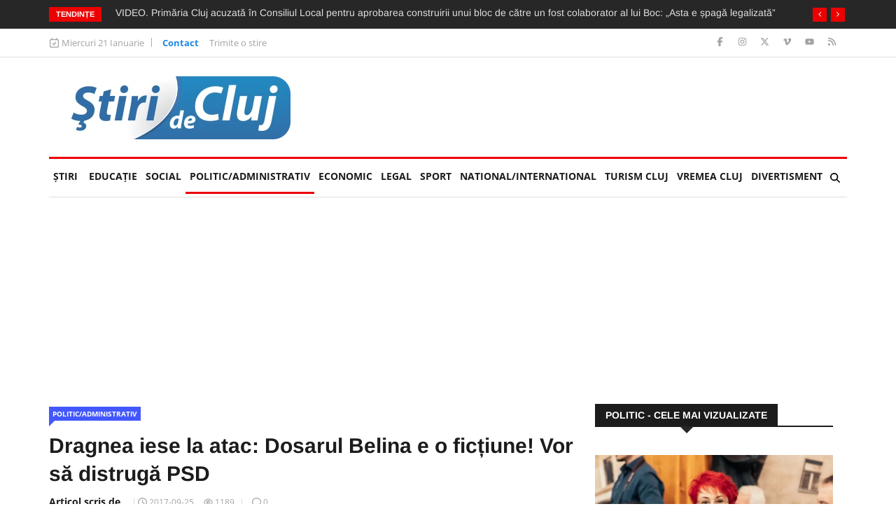

--- FILE ---
content_type: text/html; charset=UTF-8
request_url: https://www.stiridecluj.ro/politic/dragnea-iese-la-atac-dosarul-belina-e-o-fictiune-vor-sa-distruga-psd
body_size: 20928
content:
<!doctype html>
<html lang="ro">
<head>
    <meta charset="utf-8">
    <meta name="viewport" content="width=device-width, initial-scale=1, shrink-to-fit=no">
    <title> Dragnea iese la atac: Dosarul Belina e o ficțiune! Vor să distrugă PSD - Ştiri de Cluj</title>

    <meta name="description" content="Președintele PSD, Liviu Dragnea, a ieșit la atac, după ce mai mulți membri ai partidul...">
	<meta name="keywords" content="psd,dna,antena 3,guvernul,presedintele psd,vicepremier,abuz,atac,liviu dragnea">
	<meta name="copyright" content="Copyright 2026 Ştiri de Cluj">
    
    <meta property="og:title" content=" Dragnea iese la atac: Dosarul Belina e o ficțiune! Vor să distrugă PSD">
    <meta property="og:type" content="article">
    <meta property="og:url" content="https://www.stiridecluj.ro/69000">
    <meta property="og:site_name" content="Ştiri de Cluj">
    <meta property="og:description" content="Președintele PSD, Liviu Dragnea, a ieșit la atac, după ce mai mulți membri ai partidul...">
        <meta property="og:image" content="https://www.stiridecluj.ro/files/images/123/d4b1a45fd84d5a027076e810d77f1c52.jpg">
    <meta property="og:image:width" content="299">
    <meta property="og:image:height" content="168">
    <meta property="og:image:alt" content=" Dragnea iese la atac: Dosarul Belina e o ficțiune! Vor să distrugă PSD">
    <link rel="image_src" href="https://www.stiridecluj.ro/files/images/123/d4b1a45fd84d5a027076e810d77f1c52.jpg">
    <link rel="image_width" href="299">
    <link rel="image_height" href="168">
            
    <link rel="canonical" href="https://www.stiridecluj.ro/politic/dragnea-iese-la-atac-dosarul-belina-e-o-fictiune-vor-sa-distruga-psd">
    
    <meta property="fb:app_id" content="107421779303833">
    <meta property="fb:admins" content="1361390653,100000764872107,100000657061714,100000789280055,687077019">
    
    <meta name="facebook-domain-verification" content="tx2ixw5x567qe9hat4o3cogpclri1c">
    
    <link rel="icon" href="https://www.stiridecluj.ro/assets/images/favicon.ico" type="image/x-icon">
    <link rel="shortcut icon" href="https://www.stiridecluj.ro/assets/images/favicon.ico" type="image/x-icon">
    
    <link rel="preconnect" href="https://maxcdn.bootstrapcdn.com">
    <link rel="stylesheet" href="https://maxcdn.bootstrapcdn.com/font-awesome/4.4.0/css/font-awesome.min.css">
    <link rel="stylesheet" href="https://maxcdn.bootstrapcdn.com/bootstrap/4.0.0/css/bootstrap.min.css" integrity="sha384-Gn5384xqQ1aoWXA+058RXPxPg6fy4IWvTNh0E263XmFcJlSAwiGgFAW/dAiS6JXm" crossorigin="anonymous">
    
	<link rel="stylesheet" href="https://www.stiridecluj.ro/assets/frontend/animateca02.css">
	<link rel="stylesheet" href="https://www.stiridecluj.ro/assets/frontend/owl.carousel.minca02.css">
	<link rel="stylesheet" href="https://www.stiridecluj.ro/assets/frontend/owl.theme.default.minca02.css">
	<link rel="stylesheet" href="https://www.stiridecluj.ro/assets/lib/plyr.css">
	<link rel="stylesheet" href="https://www.stiridecluj.ro/assets/lib/magnific-popup/magnific-popup.css">

    
    
    
    

    <link rel="stylesheet" href="/cache/frontend/styles.css?v=56">
    
        
    <link rel="alternate" type="application/rss+xml" href="https://www.stiridecluj.ro/rss.xml">
      
    <meta name="cXenseParse:pageclass" content="article">
    <meta name="cXenseParse:url" content="https://www.stiridecluj.ro/politic/dragnea-iese-la-atac-dosarul-belina-e-o-fictiune-vor-sa-distruga-psd">



<!-- Google tag (gtag.js) -->
<script async src="https://www.googletagmanager.com/gtag/js?id=G-EMXNSYXVCS"></script>
<script>
  window.dataLayer = window.dataLayer || [];
  function gtag(){ dataLayer.push(arguments); }
  gtag('js', new Date());

  gtag('config', 'G-EMXNSYXVCS');
</script>

                                                                                                                                                                                                                                                                                            
<script>var trafic_token = "A1G443SMoCTGKz8WRe+tbY4DXuAGSIHNBm50wKyQXgc=";setTimeout(function() { let traficro = document.createElement('script'); traficro.setAttribute('src', 'https://ts.trafic.ro/js/traficlogger.js?_v=1768940627'); document.head.appendChild(traficro); }, 0)</script></head>
<body>

<div id="alerts"></div>

<svg xmlns="http://www.w3.org/2000/svg" style="display:none">
  <symbol id="icon-eye" viewBox="0 0 576 512">
    <path d="M288 80C222.8 80 169.2 109.6 128.1 147.7 89.6 183.5 63 226 49.4 256 63 286 89.6 328.5 128.1 364.3 169.2 402.4 222.8 432 288 432s118.8-29.6 159.9-67.7C486.4 328.5 513 286 526.6 256 513 226 486.4 183.5 447.9 147.7 406.8 109.6 353.2 80 288 80zM95.4 112.6C142.5 68.8 207.2 32 288 32s145.5 36.8 192.6 80.6c46.8 43.5 78.1 95.4 93 131.1 3.3 7.9 3.3 16.7 0 24.6-14.9 35.7-46.2 87.7-93 131.1-47.1 43.7-111.8 80.6-192.6 80.6S142.5 443.2 95.4 399.4c-46.8-43.5-78.1-95.4-93-131.1-3.3-7.9-3.3-16.7 0-24.6 14.9-35.7 46.2-87.7 93-131.1zM288 336c44.2 0 80-35.8 80-80 0-29.6-16.1-55.5-40-69.3-1.4 59.7-49.6 107.9-109.3 109.3 13.8 23.9 39.7 40 69.3 40zm-79.6-88.4c2.5 .3 5 .4 7.6 .4 35.3 0 64-28.7 64-64 0-2.6-.2-5.1-.4-7.6-37.4 3.9-67.2 33.7-71.1 71.1zm45.6-115c10.8-3 22.2-4.5 33.9-4.5 8.8 0 17.5 .9 25.8 2.6 .3 .1 .5 .1 .8 .2 57.9 12.2 101.4 63.7 101.4 125.2 0 70.7-57.3 128-128 128-61.6 0-113-43.5-125.2-101.4-1.8-8.6-2.8-17.5-2.8-26.6 0-11 1.4-21.8 4-32 .2-.7 .3-1.3 .5-1.9 11.9-43.4 46.1-77.6 89.5-89.5z"/>
  </symbol>
</svg>


<div class="body-inner">
<div class="no-ads">
        <div class="trending-bar d-none d-md-block">
      <div class="container">
         <div class="row">
            <div class="col-md-12">
                   <h3 class="trending-title">Tendințe</h3>
   <div id="trending-slide" class="owl-carousel owl-theme trending-slide">
           <div class="item">
         <div class="post-content">
            <h2 class="post-title title-small">
               <a href="https://www.stiridecluj.ro/social/video-live-accidentul-de-pe-strada-horea-din-cluj-napoca-de-azi-filmat-live-un-sofer-inconstient-a-trecut-pe-rosu-rezultatul-3-raniti">VIDEO LIVE. Accidentul de pe strada Horea din Cluj-Napoca de azi, filmat LIVE: Un șofer inconștient a trecut pe roșu. Rezultatul: 3 răniți! </a>
            </h2>
         </div>
      </div>
            <div class="item">
         <div class="post-content">
            <h2 class="post-title title-small">
               <a href="https://www.stiridecluj.ro/politic/video-primaria-cluj-acuzata-in-consiliul-local-pentru-aprobarea-construirii-unui-bloc-de-catre-un-fost-colaborator-al-lui-boc-asta-e-spaga-legalizata">VIDEO. Primăria Cluj acuzată în Consiliul Local pentru aprobarea construirii unui bloc de către un fost colaborator al lui Boc: „Asta e șpagă legalizată”</a>
            </h2>
         </div>
      </div>
            <div class="item">
         <div class="post-content">
            <h2 class="post-title title-small">
               <a href="https://www.stiridecluj.ro/social/cine-a-fost-profesorul-stralucit-de-la-umf-cluj-apreciat-de-colegi-si-studenti-care-a-murit-azi-a-format-multe-generatii-de-studenti-brilianti">Cine a fost profesorul strălucit de la UMF Cluj, apreciat de colegi și studenți, care a murit azi: A format multe generații de studenți brilianți</a>
            </h2>
         </div>
      </div>
            <div class="item">
         <div class="post-content">
            <h2 class="post-title title-small">
               <a href="https://www.stiridecluj.ro/totul-legal/doliu-in-justitia-din-cluj-o-judecatoare-foarte-apreciata-s-a-stins-prematur-din-viata-doua-fetite-au-ramas-orfane-ioana-era-ca-o-lumina-nu-e-drept">Doliu în justiția din Cluj: O judecătoare de la Curtea de Apel Cluj s-a stins prematur din viață. Două fetițe au rămas orfane: „Ioana era ca o lumină”</a>
            </h2>
         </div>
      </div>
            <div class="item">
         <div class="post-content">
            <h2 class="post-title title-small">
               <a href="https://www.stiridecluj.ro/social/incendiu-neobisnuit-in-judetul-cluj-mai-multe-masini-s-au-aprins-una-de-la-alta-a-fost-afectat-si-un-bloc-aflat-in-apropiere">Incendiu neobișnuit azi-noapte în județul Cluj. Mai multe mașini s-au aprins una de la alta. Focul s-a extins și la un bloc aflat în apropiere</a>
            </h2>
         </div>
      </div>
            <div class="item">
         <div class="post-content">
            <h2 class="post-title title-small">
               <a href="https://www.stiridecluj.ro/totul-legal/razboi-total-in-apahida-primarita-acuza-un-investitor-imobiliar-de-incercari-de-intimidare-dupa-respingerea-puz-ului-nu-ne-lasam-intimidati">„Război” total în Apahida! Primărița acuză un investitor imobiliar de „încercări de intimidare”, după respingerea PUZ-ului: „Nu ne lăsăm intimidați”</a>
            </h2>
         </div>
      </div>
            <div class="item">
         <div class="post-content">
            <h2 class="post-title title-small">
               <a href="https://www.stiridecluj.ro/totul-legal/o-tanara-clujeanca-de-19-ani-santajata-chiar-de-seful-ei-barbatul-are-o-sala-de-jocuri-si-o-santaja-si-ameninta-cu-o-presupusa-datorie-de-10-000-lei">O tânără clujeancă de 19 ani, șantajată chiar de șeful ei. Bărbatul are o sală de jocuri și o șantaja și amenința cu o presupusă datorie de 10.000 lei</a>
            </h2>
         </div>
      </div>
            <div class="item">
         <div class="post-content">
            <h2 class="post-title title-small">
               <a href="https://www.stiridecluj.ro/social/interventie-de-urgenta-in-centrul-clujului-pompierii-au-actionat-pentru-inlaturarea-unui-pericol-major-foto-video">Intervenție de urgență în centrul Clujului! Pompierii au acționat pentru înlăturarea unui pericol major FOTO/VIDEO</a>
            </h2>
         </div>
      </div>
            <div class="item">
         <div class="post-content">
            <h2 class="post-title title-small">
               <a href="https://www.stiridecluj.ro/politic/video-emil-boc-a-pus-la-punct-un-consilier-local-motivul-a-pus-o-intrebare-incomoda-ea-vorbeste-doar-daca-ii-dau-eu-voie">VIDEO. Emil Boc a pus la punct un consilier local. Motivul? A pus o întrebare incomodă: „Ea vorbește doar dacă îi dau eu voie”</a>
            </h2>
         </div>
      </div>
            <div class="item">
         <div class="post-content">
            <h2 class="post-title title-small">
               <a href="https://www.stiridecluj.ro/politic/clujenii-care-isi-renoveaza-apartamentele-de-capul-lor-intra-in-atentia-politiei-locale-vecinii-nemultumiti-sunt-rugati-sa-faca-plangeri">Clujenii care își „sparg” apartamentele de capul lor intră în atenția Poliției Locale. Vecinii nemulțumiți sunt rugați să facă plângeri</a>
            </h2>
         </div>
      </div>
         </div>
            </div>
         </div>
      </div>
    </div>
    <div class="top-bar">
       <div class="container">
          <div class="row">
                     <div class="col-md-8 col-12 news-left-top-header">
       <div class="ts-date">
          <svg xmlns="http://www.w3.org/2000/svg" viewBox="0 0 448 512"><!--!Font Awesome Free v7.0.0 by @fontawesome - https://fontawesome.com License - https://fontawesome.com/license/free Copyright 2025 Fonticons, Inc.--><path d="M120 0c13.3 0 24 10.7 24 24l0 40 160 0 0-40c0-13.3 10.7-24 24-24s24 10.7 24 24l0 40 32 0c35.3 0 64 28.7 64 64l0 288c0 35.3-28.7 64-64 64L64 480c-35.3 0-64-28.7-64-64L0 128C0 92.7 28.7 64 64 64l32 0 0-40c0-13.3 10.7-24 24-24zm0 112l-56 0c-8.8 0-16 7.2-16 16l0 288c0 8.8 7.2 16 16 16l320 0c8.8 0 16-7.2 16-16l0-288c0-8.8-7.2-16-16-16l-264 0zM308.4 228.7l-80 128c-4.2 6.7-11.4 10.9-19.3 11.3s-15.5-3.2-20.2-9.6l-48-64c-8-10.6-5.8-25.6 4.8-33.6s25.6-5.8 33.6 4.8l27 36 61.4-98.3c7-11.2 21.8-14.7 33.1-7.6s14.7 21.8 7.6 33.1z"/></svg>
          Miercuri 21 Ianuarie       </div>
       <ul class="unstyled top-nav">
                    <li>
             <a href="https://www.stiridecluj.ro/contact" class="is-active">Contact</a>
          </li>
                    <li>
             <a href="https://www.stiridecluj.ro/trimite-o-stire" class="is-active">Trimite o stire</a>
          </li>
                 </ul>
     </div>
     <div class="col-md-4 col-12 top-social">
       <ul class="unstyled">
          <li>
             <a title="Facebook" href="https://ro-ro.facebook.com/stiridecluj.ro/">
                <span class="social-icon facebook"><svg xmlns="http://www.w3.org/2000/svg" viewBox="0 0 320 512"><!--!Font Awesome Free v7.0.0 by @fontawesome - https://fontawesome.com License - https://fontawesome.com/license/free Copyright 2025 Fonticons, Inc.--><path d="M80 299.3l0 212.7 116 0 0-212.7 86.5 0 18-97.8-104.5 0 0-34.6c0-51.7 20.3-71.5 72.7-71.5 16.3 0 29.4 .4 37 1.2l0-88.7C291.4 4 256.4 0 236.2 0 129.3 0 80 50.5 80 159.4l0 42.1-66 0 0 97.8 66 0z"/></svg></span>
             </a>
             <a title="Instagram" href="https://www.instagram.com/stiridecluj/">
                <span class="social-icon instagram"><svg xmlns="http://www.w3.org/2000/svg" viewBox="0 0 448 512"><!--!Font Awesome Free v7.0.0 by @fontawesome - https://fontawesome.com License - https://fontawesome.com/license/free Copyright 2025 Fonticons, Inc.--><path d="M224.3 141a115 115 0 1 0 -.6 230 115 115 0 1 0 .6-230zm-.6 40.4a74.6 74.6 0 1 1 .6 149.2 74.6 74.6 0 1 1 -.6-149.2zm93.4-45.1a26.8 26.8 0 1 1 53.6 0 26.8 26.8 0 1 1 -53.6 0zm129.7 27.2c-1.7-35.9-9.9-67.7-36.2-93.9-26.2-26.2-58-34.4-93.9-36.2-37-2.1-147.9-2.1-184.9 0-35.8 1.7-67.6 9.9-93.9 36.1s-34.4 58-36.2 93.9c-2.1 37-2.1 147.9 0 184.9 1.7 35.9 9.9 67.7 36.2 93.9s58 34.4 93.9 36.2c37 2.1 147.9 2.1 184.9 0 35.9-1.7 67.7-9.9 93.9-36.2 26.2-26.2 34.4-58 36.2-93.9 2.1-37 2.1-147.8 0-184.8zM399 388c-7.8 19.6-22.9 34.7-42.6 42.6-29.5 11.7-99.5 9-132.1 9s-102.7 2.6-132.1-9c-19.6-7.8-34.7-22.9-42.6-42.6-11.7-29.5-9-99.5-9-132.1s-2.6-102.7 9-132.1c7.8-19.6 22.9-34.7 42.6-42.6 29.5-11.7 99.5-9 132.1-9s102.7-2.6 132.1 9c19.6 7.8 34.7 22.9 42.6 42.6 11.7 29.5 9 99.5 9 132.1s2.7 102.7-9 132.1z"/></svg></span>
             </a>
             <a title="X" href="https://x.com/stiridecluj">
                <span class="social-icon x"><svg xmlns="http://www.w3.org/2000/svg" viewBox="0 0 448 512"><!--!Font Awesome Free v7.0.0 by @fontawesome - https://fontawesome.com License - https://fontawesome.com/license/free Copyright 2025 Fonticons, Inc.--><path d="M357.2 48L427.8 48 273.6 224.2 455 464 313 464 201.7 318.6 74.5 464 3.8 464 168.7 275.5-5.2 48 140.4 48 240.9 180.9 357.2 48zM332.4 421.8l39.1 0-252.4-333.8-42 0 255.3 333.8z"/></svg></span>
             </a>
             <a title="Vimeo" href="https://vimeo.com/user9890681">
                <span class="social-icon vimeo"><svg xmlns="http://www.w3.org/2000/svg" viewBox="0 0 448 512"><!--!Font Awesome Free v7.0.0 by @fontawesome - https://fontawesome.com License - https://fontawesome.com/license/free Copyright 2025 Fonticons, Inc.--><path d="M447.8 153.6c-2 43.6-32.4 103.3-91.4 179.1-60.9 79.2-112.4 118.8-154.6 118.8-26.1 0-48.2-24.1-66.3-72.3-35.2-129.2-50.2-204.9-79.3-204.9-3.4 0-15.1 7.1-35.2 21.1L0 168.2c51.6-45.3 100.9-95.7 131.8-98.5 34.9-3.4 56.3 20.5 64.4 71.5 28.7 181.5 41.4 208.9 93.6 126.7 18.7-29.6 28.8-52.1 30.2-67.6 4.8-45.9-35.8-42.8-63.3-31 22-72.1 64.1-107.1 126.2-105.1 45.8 1.2 67.5 31.1 64.9 89.4z"/></svg></span>
             </a>
             <a title="Youtube" href="https://www.youtube.com/@stiridecluj">
                <span class="social-icon youtube"><svg xmlns="http://www.w3.org/2000/svg" viewBox="0 0 576 512"><!--!Font Awesome Free v7.0.0 by @fontawesome - https://fontawesome.com License - https://fontawesome.com/license/free Copyright 2025 Fonticons, Inc.--><path d="M549.7 124.1C543.5 100.4 524.9 81.8 501.4 75.5 458.9 64 288.1 64 288.1 64S117.3 64 74.7 75.5C51.2 81.8 32.7 100.4 26.4 124.1 15 167 15 256.4 15 256.4s0 89.4 11.4 132.3c6.3 23.6 24.8 41.5 48.3 47.8 42.6 11.5 213.4 11.5 213.4 11.5s170.8 0 213.4-11.5c23.5-6.3 42-24.2 48.3-47.8 11.4-42.9 11.4-132.3 11.4-132.3s0-89.4-11.4-132.3zM232.2 337.6l0-162.4 142.7 81.2-142.7 81.2z"/></svg></span>
             </a>
             <a title="RSS" href="https://www.stiridecluj.ro/rss.xml">
                <span class="social-icon rss"><svg xmlns="http://www.w3.org/2000/svg" viewBox="0 0 448 512"><!--!Font Awesome Free v7.0.0 by @fontawesome - https://fontawesome.com License - https://fontawesome.com/license/free Copyright 2025 Fonticons, Inc.--><path d="M0 64c0-17.7 14.3-32 32-32 229.8 0 416 186.2 416 416 0 17.7-14.3 32-32 32s-32-14.3-32-32C384 253.6 226.4 96 32 96 14.3 96 0 81.7 0 64zM0 416a64 64 0 1 1 128 0 64 64 0 1 1 -128 0zM32 160c159.1 0 288 128.9 288 288 0 17.7-14.3 32-32 32s-32-14.3-32-32c0-123.7-100.3-224-224-224-17.7 0-32-14.3-32-32s14.3-32 32-32z"/></svg></span>
             </a>
          </li>
       </ul>
     </div>
          </div>
       </div>
    </div>
        <header id="header" class="header">
       <div class="container">
          <div class="row align-items-center">
             <div class="col-12 col-md-4">
               <a href="https://www.stiridecluj.ro/" class="logo d-block mx-auto text-center" rel="home">
                    <img src="https://www.stiridecluj.ro/assets/images/logo.webp" alt="Ştiri de Cluj" title="Ştiri de Cluj" class="img-fluid" width="332" height="90" loading="eager" fetchpriority="high" decoding="async">
                    
               </a>
             </div>
                                                        <div class="col-12 col-md-8">
                <div class="flex-right flex-column">
                                                <div class="s-ba bstats leaderboard d-none d-lg-block" data-banner_id="506" id="sba_506">
                                                                                                                    
                                                            
                                                        <loc/>
                                                                        </div>
                                        </div>
             </div>
          </div>
       </div>
    </header>
    <div class="main-nav clearfix">
        <div class="container">
            <nav class="main-nav navbar navbar-expand-lg pb-1">
                <button class="navbar-toggler" type="button" data-toggle="collapse" data-target="#mainMenu" aria-controls="mainMenu" aria-expanded="false" aria-label="Toggle navigation">
                    <span class="navbar-toggler-icon"></span>
                </button>
                <div class="collapse navbar-collapse" id="mainMenu">
                    <ul class="navbar-nav mr-auto">
                        <li class="nav-item"><a class="nav-link" href="https://www.stiridecluj.ro/">Ştiri</a></li>
                                                <li class="nav-item">
                            <a class="nav-link" href="https://www.stiridecluj.ro/educatie">EDUCAȚIE <span class="sr-only">(current)</span></a>
                                                                            <li class="nav-item">
                            <a class="nav-link" href="https://www.stiridecluj.ro/social">Social</a>
                                                                            <li class="nav-item active">
                            <a class="nav-link" href="https://www.stiridecluj.ro/politic">Politic/Administrativ</a>
                                                                            <li class="nav-item">
                            <a class="nav-link" href="https://www.stiridecluj.ro/economic">Economic</a>
                                                                            <li class="nav-item">
                            <a class="nav-link" href="https://www.stiridecluj.ro/totul-legal">LEGAL</a>
                                                                            <li class="nav-item">
                            <a class="nav-link" href="https://www.stiridecluj.ro/sport">Sport</a>
                                                                            <li class="nav-item">
                            <a class="nav-link" href="https://www.stiridecluj.ro/national">National/International</a>
                                                                            <li class="nav-item">
                            <a class="nav-link" href="https://www.stiridecluj.ro/travel">Turism Cluj</a>
                                                                            <li class="nav-item">
                            <a class="nav-link" href="https://www.stiridecluj.ro/vremea-1">VREMEA CLUJ</a>
                                                                            <li class="nav-item">
                            <a class="nav-link" href="https://www.stiridecluj.ro/divertisment">Divertisment</a>
                                                                        </ul>
                    <div class="nav-search">
                        <span id="search"><svg xmlns="http://www.w3.org/2000/svg" viewBox="0 0 512 512"><!--!Font Awesome Free v7.0.0 by @fontawesome - https://fontawesome.com License - https://fontawesome.com/license/free Copyright 2025 Fonticons, Inc.--><path d="M416 208c0 45.9-14.9 88.3-40 122.7L502.6 457.4c12.5 12.5 12.5 32.8 0 45.3s-32.8 12.5-45.3 0L330.7 376C296.3 401.1 253.9 416 208 416 93.1 416 0 322.9 0 208S93.1 0 208 0 416 93.1 416 208zM208 352a144 144 0 1 0 0-288 144 144 0 1 0 0 288z"/></svg></span>
                    </div>
                     <div class="search-block">
                        <div class="search-block-form block block-search container-inline" role="search">
                           <form action="https://www.stiridecluj.ro/cautare" method="get" id="search_form" accept-charset="UTF-8">
                              <div class="js-form-item form-item js-form-type-search form-type-search js-form-item-keys form-item-keys form-no-label">
                                 <input title="Tasteaza ceea ce doresti si apasa Enter" placeholder="Introdu ceea ce doresti si Enter" type="search" id="edit_keys" name="keys" value="" size="15" maxlength="128" class="form-search form-control">
                              </div>
                           </form>
                        </div>
                        <span class="search-close">&times;</span>
                     </div>
                </div>
            </nav>
            
                                                                <div class="s-ba bstats my-2 s-ba-sub-menu d-none d-lg-block" data-banner_id="786" id="sba_786">
                                                                                                                    
                                                        <loc/>
                                                                        </div>
                                            </div>
    </div>
</div>
<div class="container">
    <div class="row">
		 <div class="col-lg-8 col-md-8 col-sm-12 col-12">   
            <div id="block-news-content">
               <div class="single-post">
                   <div class="post-title-area">
                        <div class="color-dark-blue">
                           <a href="https://www.stiridecluj.ro/politic" hreflang="ro" class="post-cat">Politic/Administrativ</a>
                        </div>
                        <h2 class="post-title">
                            Dragnea iese la atac: Dosarul Belina e o ficțiune! Vor să distrugă PSD                        </h2>
                        <div class="post-meta">
                            <span class="post-author">Articol scris de </span>                           <span class="post-date">
                              <svg xmlns="http://www.w3.org/2000/svg" viewBox="0 0 512 512"><!--!Font Awesome Free v7.0.0 by @fontawesome - https://fontawesome.com License - https://fontawesome.com/license/free Copyright 2025 Fonticons, Inc.--><path d="M464 256a208 208 0 1 1 -416 0 208 208 0 1 1 416 0zM0 256a256 256 0 1 0 512 0 256 256 0 1 0 -512 0zM232 120l0 136c0 8 4 15.5 10.7 20l96 64c11 7.4 25.9 4.4 33.3-6.7s4.4-25.9-6.7-33.3L280 243.2 280 120c0-13.3-10.7-24-24-24s-24 10.7-24 24z"/></svg>
                              <time class="pub" datetime="2017-09-25T05:55:23Z" title="2017-09-25 08:55:23">2017-09-25</time>
                                                         </span>
                                                       <span class="post-hits"><svg class="icon-eye"><use xlink:href="#icon-eye"></use></svg> <span id="article_views">1189</span></span>
                                                      <span class="post-comment">
                              <svg xmlns="http://www.w3.org/2000/svg" viewBox="0 0 512 512"><!--!Font Awesome Free v7.0.0 by @fontawesome - https://fontawesome.com License - https://fontawesome.com/license/free Copyright 2025 Fonticons, Inc.--><path d="M51.9 384.9C19.3 344.6 0 294.4 0 240 0 107.5 114.6 0 256 0S512 107.5 512 240 397.4 480 256 480c-36.5 0-71.2-7.2-102.6-20L37 509.9c-3.7 1.6-7.5 2.1-11.5 2.1-14.1 0-25.5-11.4-25.5-25.5 0-4.3 1.1-8.5 3.1-12.2l48.8-89.4zm37.3-30.2c12.2 15.1 14.1 36.1 4.8 53.2l-18 33.1 58.5-25.1c11.8-5.1 25.2-5.2 37.1-.3 25.7 10.5 54.2 16.4 84.3 16.4 117.8 0 208-88.8 208-192S373.8 48 256 48 48 136.8 48 240c0 42.8 15.1 82.4 41.2 114.7z"/></svg>
                              <span id="top_comments">0</span>
                           </span>
                        </div>
				       </div>
                   <script type="application/ld+json">{"@context":"https://schema.org","@type":"NewsArticle","mainEntityOfPage":{"@type":"WebPage","@id":"https://www.stiridecluj.ro/politic/dragnea-iese-la-atac-dosarul-belina-e-o-fictiune-vor-sa-distruga-psd"},"headline":" Dragnea iese la atac: Dosarul Belina e o ficțiune! Vor să distrugă PSD","image":[{"@type":"ImageObject","url":"https://www.stiridecluj.ro/files/thumbs/123/d4b1a45fd84d5a027076e810d77f1c52.webp","width":299,"height":168}],"datePublished":"2017-09-25T08:55:23Z","dateModified":"2017-09-25T08:55:23Z","author":[],"editor":{"@type":"Person","name":"Redacția Știri de Cluj"},"publisher":{"@type":"Organization","name":"Știri de Cluj","url":"https://www.stiridecluj.ro/","logo":{"@type":"ImageObject","url":"https://www.stiridecluj.ro/assets/images/logo.webp","width":332,"height":90}},"articleSection":"Politic/Administrativ","description":"Președintele PSD, Liviu Dragnea, a ieșit la atac, după ce mai mulți membri ai partidului, inclusiv vicepremierul Sevil Shhaideh, sunt vizați de DNA în dosarul Belina.","url":"https://www.stiridecluj.ro/politic/dragnea-iese-la-atac-dosarul-belina-e-o-fictiune-vor-sa-distruga-psd","inLanguage":"ro"}</script>                   <div class="post-content-area">
                                                 <div class="post-media post-featured-image">
                            <div id="article_images" class="owl-carousel owl-theme featured-slider article">
                                                              <div class="item d-flex align-items-center">
                                <div class="bg-blur" style="background-image:url(https://www.stiridecluj.ro/files/thumbs/123/d4b1a45fd84d5a027076e810d77f1c52.webp)"></div>
                                    <a href="https://www.stiridecluj.ro/files/images/123/d4b1a45fd84d5a027076e810d77f1c52.webp" class="mx-auto" target="_blank">
                                       <img src="https://www.stiridecluj.ro/files/thumbs/123/d4b1a45fd84d5a027076e810d77f1c52.webp" class="img-fluid" alt="d4b1a45fd84d5a027076e810d77f1c52.jpg" width="750" height="421">
                                    </a>
                               </div>
                                                           </div>
                         </div>
                                                  <div class="entry-content">
                                                        <div class="s-ba bstats " data-banner_id="503" id="sba_503">
                                                                                                                    
                                                        <loc/>
                                                                        </div>
                                                    <p style="text-align: justify;"><br >Președintele PSD, Liviu Dragnea, a ieșit la atac, după ce mai mulți membri ai partidului, inclusiv vicepremierul Sevil Shhaideh, sunt vizați de DNA &icirc;n dosarul Belina.<br ><br >Astfel, liderul social-democraților, consideră că acest dosar este o ficțiune și reprezintă un atac la adresa Guvernului, prin care se vra și distrugerea PSD-ului.<br ><br >"<strong>Mi se pare un al doilea atac violent la adresa Guvernului...Dosarul este o ficțiune, dar are consecințe reale cu două doamne ministru foarte, foarte importante. Miza cred că nici macăr nu mai sunt eu, ci PSD. Se vrea distrugerea PSD</strong>", a zis Liviu Dragnea la Antena 3.<br ><br >Acesta a mai spus că a primit &icirc;n weekend tot felul de mesaje prin care ise transmite că "nu vor sa se limiteze la mine vor sa imi ia si copilul, adica să &icirc;l reţină".<br ><br >&Icirc;ntrebat cum va vota &icirc;n cazul cererii DNA de ridicare a imunității ministrului Fondurilor europene, Rovana Plumb, Dragnea a răsuns:<br ><br >"<strong>Eu le-am spus colegilor mei de mai multe ori ca in situatii de genul acesta trebuie sa voteze asa cum le dicteaza constiinta, cum o simt ei, sa reziste la orice presiune si sa voteze asa cum se simt ei. Voi vota &icirc;mpotrivă pentru ca dupa parerea mea este o fictiune si este un atac serios la Guvern. Sunt doi ministri importanti pentru aceasta tara. Sigur ca nu-i intereseaza pe cei care au inceput aceasta actiune. Peste o saptamana ce facem? Mai ia doi, nu? Dupa aia inca doi si inca doi si ne trezim ca DNA face Guvernul. Eu voi vota impotriva, o spun de acum, sa tipe toti, si ambasadele sa tipe. Voi vota &icirc;mpotrivă Am dreptul asta constitutional sa votez asa cum cred eu si il voi exercita</strong>", a mai spus Liviu Dragnea.<br ><br >Procurorii DNA au cerut vineri Parlamentului să &icirc;ncuviințeze urmărirea penală a Rovanei Plumb, după ce, &icirc;n aceeași zi, Sevil Shhaideh, vicepremier și ministru al dezvoltării, a fost pusă sub urmărire penală pentru abuz &icirc;n serviciu &icirc;n dosarul ,,Insula Belina".</p></p>                         </div>
                            
                         <div class="google-news">
                            <a href="https://news.google.com/search?q=stiri%20de%20cluj&hl=ro&gl=RO&ceid=RO%3Aro" rel="nofollow" target="_blank">Urmăriți Știri de Cluj pe Google News</a>
                         </div>

                                                  <div class="tags-area clearfix">
                            <div class="post-tags">
                               <span>Tags: </span>
                                                              <a href="https://www.stiridecluj.ro/tag/psd">psd</a>
                                                              <a href="https://www.stiridecluj.ro/tag/dna">dna</a>
                                                              <a href="https://www.stiridecluj.ro/tag/antena-3">antena 3</a>
                                                              <a href="https://www.stiridecluj.ro/tag/guvernul">guvernul</a>
                                                              <a href="https://www.stiridecluj.ro/tag/presedintele-psd">presedintele psd</a>
                                                              <a href="https://www.stiridecluj.ro/tag/vicepremier">vicepremier</a>
                                                              <a href="https://www.stiridecluj.ro/tag/abuz">abuz</a>
                                                              <a href="https://www.stiridecluj.ro/tag/atac">atac</a>
                                                              <a href="https://www.stiridecluj.ro/tag/liviu-dragnea">liviu dragnea</a>
                                                           </div>
                         </div>
                         
                         <div class="share-items clearfix">
                            <ul class="post-social-icons unstyled">
                               <li class="facebook">
                                    <a onclick="window.open('https://www.facebook.com/sharer.php?u=https%3A%2F%2Fwww.stiridecluj.ro%2F69000','Facebook','width=600,height=300,left='+(screen.availWidth/2-300)+',top='+(screen.availHeight/2-150)+''); return false;" href="https://www.facebook.com/sharer.php?u=https%3A%2F%2Fwww.stiridecluj.ro%2F69000" target="_blank" rel="nofollow">
                                       <svg xmlns="http://www.w3.org/2000/svg" viewBox="0 0 320 512"><!--!Font Awesome Free v7.0.0 by @fontawesome - https://fontawesome.com License - https://fontawesome.com/license/free Copyright 2025 Fonticons, Inc.--><path d="M80 299.3l0 212.7 116 0 0-212.7 86.5 0 18-97.8-104.5 0 0-34.6c0-51.7 20.3-71.5 72.7-71.5 16.3 0 29.4 .4 37 1.2l0-88.7C291.4 4 256.4 0 236.2 0 129.3 0 80 50.5 80 159.4l0 42.1-66 0 0 97.8 66 0z"/></svg>
                                       <span class="ts-social-title">Facebook</span>
                                    </a>
                               </li>
                               <li class="x">
                                    <a onclick="window.open('https://x.com/share?url=https%3A%2F%2Fwww.stiridecluj.ro%2F69000&amp;text=+Dragnea+iese+la+atac%3A+Dosarul+Belina+e+o+fic%C8%9Biune%21+Vor+s%C4%83+distrug%C4%83+PSD','Twitter share','width=600,height=300,left='+(screen.availWidth/2-300)+',top='+(screen.availHeight/2-150)+''); return false;" href="https://twitter.com/share?url=https%3A%2F%2Fwww.stiridecluj.ro%2F69000&amp;text=%0APre%C8%99edintele+PSD%2C+Liviu+Dragnea%2C+a+ie%C8%99it+la+atac%2C+dup%C4%83+ce+mai+mul%C8%9Bi+membri+ai+partidului%2C+inclusiv+vicepremierul+Sevil+Shhaideh%2C+sunt+viza%C8%9Bi+de+DNA+%C3%AEn+dosarul+Belina." target="_blank" rel="nofollow">
                                       <svg xmlns="http://www.w3.org/2000/svg" viewBox="0 0 448 512"><!--!Font Awesome Free v7.0.0 by @fontawesome - https://fontawesome.com License - https://fontawesome.com/license/free Copyright 2025 Fonticons, Inc.--><path d="M357.2 48L427.8 48 273.6 224.2 455 464 313 464 201.7 318.6 74.5 464 3.8 464 168.7 275.5-5.2 48 140.4 48 240.9 180.9 357.2 48zM332.4 421.8l39.1 0-252.4-333.8-42 0 255.3 333.8z"/></svg> 
                                       <span class="ts-social-title">X</span>
                                    </a>
                               </li>
                               <li class="whatsapp">
                                    <a onclick="window.open('https://wa.me/?text=+Dragnea+iese+la+atac%3A+Dosarul+Belina+e+o+fic%C8%9Biune%21+Vor+s%C4%83+distrug%C4%83+PSD%0Ahttps%3A%2F%2Fwww.stiridecluj.ro%2Fpolitic/dragnea-iese-la-atac-dosarul-belina-e-o-fictiune-vor-sa-distruga-psd','Whatsapp','width=600,height=330,left='+(screen.availWidth/2-330)+',top='+(screen.availHeight/2-330)+''); return false;" href="https://wa.me/?text=+Dragnea+iese+la+atac%3A+Dosarul+Belina+e+o+fic%C8%9Biune%21+Vor+s%C4%83+distrug%C4%83+PSD%0Ahttps%3A%2F%2Fwww.stiridecluj.ro%2Fpolitic/dragnea-iese-la-atac-dosarul-belina-e-o-fictiune-vor-sa-distruga-psd" target="_blank" rel="nofollow">
                                       <svg xmlns="http://www.w3.org/2000/svg" viewBox="0 0 448 512"><!--!Font Awesome Free v7.0.0 by @fontawesome - https://fontawesome.com License - https://fontawesome.com/license/free Copyright 2025 Fonticons, Inc.--><path d="M380.9 97.1c-41.9-42-97.7-65.1-157-65.1-122.4 0-222 99.6-222 222 0 39.1 10.2 77.3 29.6 111L0 480 117.7 449.1c32.4 17.7 68.9 27 106.1 27l.1 0c122.3 0 224.1-99.6 224.1-222 0-59.3-25.2-115-67.1-157zm-157 341.6c-33.2 0-65.7-8.9-94-25.7l-6.7-4-69.8 18.3 18.6-68.1-4.4-7c-18.5-29.4-28.2-63.3-28.2-98.2 0-101.7 82.8-184.5 184.6-184.5 49.3 0 95.6 19.2 130.4 54.1s56.2 81.2 56.1 130.5c0 101.8-84.9 184.6-186.6 184.6zM325.1 300.5c-5.5-2.8-32.8-16.2-37.9-18-5.1-1.9-8.8-2.8-12.5 2.8s-14.3 18-17.6 21.8c-3.2 3.7-6.5 4.2-12 1.4-32.6-16.3-54-29.1-75.5-66-5.7-9.8 5.7-9.1 16.3-30.3 1.8-3.7 .9-6.9-.5-9.7s-12.5-30.1-17.1-41.2c-4.5-10.8-9.1-9.3-12.5-9.5-3.2-.2-6.9-.2-10.6-.2s-9.7 1.4-14.8 6.9c-5.1 5.6-19.4 19-19.4 46.3s19.9 53.7 22.6 57.4c2.8 3.7 39.1 59.7 94.8 83.8 35.2 15.2 49 16.5 66.6 13.9 10.7-1.6 32.8-13.4 37.4-26.4s4.6-24.1 3.2-26.4c-1.3-2.5-5-3.9-10.5-6.6z"/></svg>
                                       <span class="ts-social-title">Whatsapp</span>
                                    </a>
                               </li>
                               <li class="pinterest">
                                    <a onclick="window.open('https://pinterest.com/pin/create/button/?url=https%3A%2F%2Fwww.stiridecluj.ro%2F69000&media=https%3A%2F%2Fwww.stiridecluj.ro%2Ffiles/images/123/d4b1a45fd84d5a027076e810d77f1c52.webp&description=+Dragnea+iese+la+atac%3A+Dosarul+Belina+e+o+fic%C8%9Biune%21+Vor+s%C4%83+distrug%C4%83+PSD','Google plus','width=585,height=666,left='+(screen.availWidth/2-292)+',top='+(screen.availHeight/2-333)+''); return false;" href="https://pinterest.com/pin/create/button/?url=https%3A%2F%2Fwww.stiridecluj.ro%2F69000&media=https%3A%2F%2Fwww.stiridecluj.ro%2Ffiles/images/123/d4b1a45fd84d5a027076e810d77f1c52.webp&description=+Dragnea+iese+la+atac%3A+Dosarul+Belina+e+o+fic%C8%9Biune%21+Vor+s%C4%83+distrug%C4%83+PSD" target="_blank" rel="nofollow">
                                       <svg xmlns="http://www.w3.org/2000/svg" viewBox="0 0 384 512"><!--!Font Awesome Free v7.0.0 by @fontawesome - https://fontawesome.com License - https://fontawesome.com/license/free Copyright 2025 Fonticons, Inc.--><path d="M204 6.5c-102.6 0-204 68.4-204 179.1 0 70.4 39.6 110.4 63.6 110.4 9.9 0 15.6-27.6 15.6-35.4 0-9.3-23.7-29.1-23.7-67.8 0-80.4 61.2-137.4 140.4-137.4 68.1 0 118.5 38.7 118.5 109.8 0 53.1-21.3 152.7-90.3 152.7-24.9 0-46.2-18-46.2-43.8 0-37.8 26.4-74.4 26.4-113.4 0-66.2-93.9-54.2-93.9 25.8 0 16.8 2.1 35.4 9.6 50.7-13.8 59.4-42 147.9-42 209.1 0 18.9 2.7 37.5 4.5 56.4 3.4 3.8 1.7 3.4 6.9 1.5 50.4-69 48.6-82.5 71.4-172.8 12.3 23.4 44.1 36 69.3 36 106.2 0 153.9-103.5 153.9-196.8 0-99.3-85.8-164.1-180-164.1z"/></svg>
                                       <span class="ts-social-title">Pinterest</span>
                                    </a>
                               </li>
                            </ul>
                         </div>
                                                     <div class="s-ba bstats mb-1 " data-banner_id="513" id="sba_513">
                                                                                                                    
                                                        <loc/>
                                                                        </div>
                        
                  </div>
               </div>
               
               <nav class="post-navigation clearfix w-100">
                  <div class="post-previous">
                     <a href="https://www.stiridecluj.ro/politic/politia-locala-i-a-amendat-pe-vanzatorii-de-legume-care-vand-in-centrul-orasului"><span><svg xmlns="http://www.w3.org/2000/svg" viewBox="0 0 256 512"><!--!Font Awesome Free v7.0.0 by @fontawesome - https://fontawesome.com License - https://fontawesome.com/license/free Copyright 2025 Fonticons, Inc.--><path d="M9.4 233.4c-12.5 12.5-12.5 32.8 0 45.3l160 160c12.5 12.5 32.8 12.5 45.3 0s12.5-32.8 0-45.3L77.3 256 214.6 118.6c12.5-12.5 12.5-32.8 0-45.3s-32.8-12.5-45.3 0l-160 160z"/></svg>Articolul Precedent</span></a>
                     <a href="https://www.stiridecluj.ro/politic/politia-locala-i-a-amendat-pe-vanzatorii-de-legume-care-vand-in-centrul-orasului">
                        <h3>Poliția locală i-a amendat pe vânzătorii de legume care vând în centrul orașului</h3>
                     </a>
                  </div>
                                    <div class="post-next">
                     <a href="https://www.stiridecluj.ro/politic/clujul-aloca-fonduri-suplimentare-pentru-modernizarea-infrastructurii-drumurilor-judetene"><span>Urmatorul Articol<svg xmlns="http://www.w3.org/2000/svg" viewBox="0 0 256 512"><!--!Font Awesome Free v7.0.0 by @fontawesome - https://fontawesome.com License - https://fontawesome.com/license/free Copyright 2025 Fonticons, Inc.--><path d="M247.1 233.4c12.5 12.5 12.5 32.8 0 45.3l-160 160c-12.5 12.5-32.8 12.5-45.3 0s-12.5-32.8 0-45.3L179.2 256 41.9 118.6c-12.5-12.5-12.5-32.8 0-45.3s32.8-12.5 45.3 0l160 160z"/></svg></span></a>
                     <a href="https://www.stiridecluj.ro/politic/clujul-aloca-fonduri-suplimentare-pentru-modernizarea-infrastructurii-drumurilor-judetene">
                        <h3>Clujul alocă fonduri suplimentare pentru modernizarea infrastructurii drumurilor județene </h3>
                     </a>
                  </div>
                                 </nav>
                              <div class="related-posts block">
                  <h3 class="block-title"><span>Articole din aceeaşi categorie</span></h3>
                  <div id="latest-news-slide" class="owl-carousel owl-theme latest-news-slide">
                                          <div class="item">
                        <div class="post-block-style clearfix">
                           <div class="post-thumb">
                              <a href="https://www.stiridecluj.ro/politic/video-primaria-cluj-acuzata-in-consiliul-local-pentru-aprobarea-construirii-unui-bloc-de-catre-un-fost-colaborator-al-lui-boc-asta-e-spaga-legalizata">            <img class="img-fluid" src="https://www.stiridecluj.ro/files/thumbs/285/c_d05a66948794229c19ad9d6b8f2e1980.webp" alt="VIDEO. Primăria Cluj acuzată în Consiliul Local pentru aprobarea construirii unui bloc de către un fost colaborator al lui Boc: „Asta e șpagă legalizată”" width="750" height="500">
            </a>
                           </div>
                           <a href="politic" class="post-cat color-dark-blue">Politic/Administrativ</a>
                           <div class="post-content">
                              <h2 class="post-title title-medium">
                                 <a href="https://www.stiridecluj.ro/politic/video-primaria-cluj-acuzata-in-consiliul-local-pentru-aprobarea-construirii-unui-bloc-de-catre-un-fost-colaborator-al-lui-boc-asta-e-spaga-legalizata">VIDEO. Primăria Cluj acuzată în Consiliul Local pentru aprobarea construirii unui bloc de către un fost colaborator al lui Boc: „Asta e șpagă legalizată”</a>
                              </h2>
                              <div class="post-meta">
                                 <span class="post-date">20 Ianuarie 11:47</span>
                              </div>
                           </div>
                        </div>
                     </div>
                                          <div class="item">
                        <div class="post-block-style clearfix">
                           <div class="post-thumb">
                              <a href="https://www.stiridecluj.ro/politic/bnr-confirma-directia-guvernului-iar-clujeanul-din-fruntea-senatului-spune-ca-masurile-dificile-ale-executivului-sunt-in-avantajul-romaniei">            <img class="img-fluid" src="https://www.stiridecluj.ro/files/thumbs/285/c_2cd52bfd411bc5a6688f54bf0fe9cb3d.webp" alt="BNR confirmă direcția Guvernului, iar clujeanul din fruntea Senatului spune că măsurile dificile ale executivului sunt în avantajul României " width="750" height="500">
            </a>
                           </div>
                           <a href="politic" class="post-cat color-dark-blue">Politic/Administrativ</a>
                           <div class="post-content">
                              <h2 class="post-title title-medium">
                                 <a href="https://www.stiridecluj.ro/politic/bnr-confirma-directia-guvernului-iar-clujeanul-din-fruntea-senatului-spune-ca-masurile-dificile-ale-executivului-sunt-in-avantajul-romaniei">BNR confirmă direcția Guvernului, iar clujeanul din fruntea Senatului spune că măsurile dificile ale executivului sunt în avantajul României </a>
                              </h2>
                              <div class="post-meta">
                                 <span class="post-date">20 Ianuarie 12:04</span>
                              </div>
                           </div>
                        </div>
                     </div>
                                          <div class="item">
                        <div class="post-block-style clearfix">
                           <div class="post-thumb">
                              <a href="https://www.stiridecluj.ro/politic/transport-mai-sigur-in-transilvania-deputatul-clujean-remus-lapusan-sustine-modernizarea-caii-ferate-cluj-oradea-reprezinta-un-pas-important">            <img class="img-fluid" src="https://www.stiridecluj.ro/files/thumbs/285/c_d9d5984ecf0df500253256c888e60606.webp" alt="Transport mai sigur în Transilvania! Deputatul clujean Remus Lăpușan susține modernizarea căii ferate Cluj–Oradea: „Reprezintă un pas important”" width="750" height="500">
            </a>
                           </div>
                           <a href="politic" class="post-cat color-dark-blue">Politic/Administrativ</a>
                           <div class="post-content">
                              <h2 class="post-title title-medium">
                                 <a href="https://www.stiridecluj.ro/politic/transport-mai-sigur-in-transilvania-deputatul-clujean-remus-lapusan-sustine-modernizarea-caii-ferate-cluj-oradea-reprezinta-un-pas-important">Transport mai sigur în Transilvania! Deputatul clujean Remus Lăpușan susține modernizarea căii ferate Cluj–Oradea: „Reprezintă un pas important”</a>
                              </h2>
                              <div class="post-meta">
                                 <span class="post-date">20 Ianuarie 12:52</span>
                              </div>
                           </div>
                        </div>
                     </div>
                                          <div class="item">
                        <div class="post-block-style clearfix">
                           <div class="post-thumb">
                              <a href="https://www.stiridecluj.ro/politic/clujeanul-adrian-oros-vicepresedintele-colegiului-medicilor-veterinari-din-romania-da-de-pamant-cu-ansvsa-vunerabilizeaza-intregul-sistem-veterinar">            <img class="img-fluid" src="https://www.stiridecluj.ro/files/thumbs/285/c_059f3901f67f185a3ec6f3f0c26e9e1d.webp" alt="Clujeanul Adrian Oroș, vicepreședintele Colegiului Medicilor Veterinari din România, dă de pământ cu ANSVSA: „Vunerabilizează întregul sistem veterinar” " width="750" height="500">
            </a>
                           </div>
                           <a href="politic" class="post-cat color-dark-blue">Politic/Administrativ</a>
                           <div class="post-content">
                              <h2 class="post-title title-medium">
                                 <a href="https://www.stiridecluj.ro/politic/clujeanul-adrian-oros-vicepresedintele-colegiului-medicilor-veterinari-din-romania-da-de-pamant-cu-ansvsa-vunerabilizeaza-intregul-sistem-veterinar">Clujeanul Adrian Oroș, vicepreședintele Colegiului Medicilor Veterinari din România, dă de pământ cu ANSVSA: „Vunerabilizează întregul sistem veterinar” </a>
                              </h2>
                              <div class="post-meta">
                                 <span class="post-date">19 Ianuarie 13:45</span>
                              </div>
                           </div>
                        </div>
                     </div>
                                          <div class="item">
                        <div class="post-block-style clearfix">
                           <div class="post-thumb">
                              <a href="https://www.stiridecluj.ro/politic/deputatul-clujean-ramona-ioana-bruynseels-e-revoltata-pe-ccr-le-a-luat-doar-cateva-minute-sa-anuleze-alegerile-sa-l-interzica-pe-georgescu">            <img class="img-fluid" src="https://www.stiridecluj.ro/files/thumbs/285/c_9213af1a6ee16573d4edc9f2d1bced48.webp" alt="Deputatul clujean Ramona Ioana Bruynseels e revoltată pe CCR: „Le-a luat doar câteva minute să anuleze alegerile, să-l interzică pe Georgescu”" width="750" height="500">
            </a>
                           </div>
                           <a href="politic" class="post-cat color-dark-blue">Politic/Administrativ</a>
                           <div class="post-content">
                              <h2 class="post-title title-medium">
                                 <a href="https://www.stiridecluj.ro/politic/deputatul-clujean-ramona-ioana-bruynseels-e-revoltata-pe-ccr-le-a-luat-doar-cateva-minute-sa-anuleze-alegerile-sa-l-interzica-pe-georgescu">Deputatul clujean Ramona Ioana Bruynseels e revoltată pe CCR: „Le-a luat doar câteva minute să anuleze alegerile, să-l interzică pe Georgescu”</a>
                              </h2>
                              <div class="post-meta">
                                 <span class="post-date">19 Ianuarie 13:09</span>
                              </div>
                           </div>
                        </div>
                     </div>
                                          <div class="item">
                        <div class="post-block-style clearfix">
                           <div class="post-thumb">
                              <a href="https://www.stiridecluj.ro/politic/galerie-foto-cresa-ca-in-marile-orase-din-europa-in-comuna-de-langa-cluj-napoca-a-fost-prezent-si-kelemen-hunor">            <img class="img-fluid" src="https://www.stiridecluj.ro/files/thumbs/285/c_65d26098d63230c6bc481377375abb34.webp" alt="Galerie FOTO. Creșă ca în marile orașe din Europa în comuna de lângă Cluj-Napoca. A fost prezent și ministrul UDMR Cseke Attila" width="750" height="500">
            </a>
                           </div>
                           <a href="politic" class="post-cat color-dark-blue">Politic/Administrativ</a>
                           <div class="post-content">
                              <h2 class="post-title title-medium">
                                 <a href="https://www.stiridecluj.ro/politic/galerie-foto-cresa-ca-in-marile-orase-din-europa-in-comuna-de-langa-cluj-napoca-a-fost-prezent-si-kelemen-hunor">Galerie FOTO. Creșă ca în marile orașe din Europa în comuna de lângă Cluj-Napoca. A fost prezent și ministrul UDMR Cseke Attila</a>
                              </h2>
                              <div class="post-meta">
                                 <span class="post-date">16 Ianuarie 13:10</span>
                              </div>
                           </div>
                        </div>
                     </div>
                                       </div>
               </div>
				            </div>
            
         </div>
         <div class="col-lg-4 col-md-4 col-sm-12 col-12">
            <div class="sidebar sidebar-left">
                                
               <div class="views-element-container widget color-default">
                  <h3 class="block-title"><span>Politic - Cele mai Vizualizate</span></h3>
					<div class="block">
																			<div class="li-cat">
							  <div class="post-overaly-style last clearfix">
								 <div class="post-thumb">
									<a href="https://www.stiridecluj.ro/politic/video-primaria-cluj-acuzata-in-consiliul-local-pentru-aprobarea-construirii-unui-bloc-de-catre-un-fost-colaborator-al-lui-boc-asta-e-spaga-legalizata">
                                                    <img class="img-fluid" src="https://www.stiridecluj.ro/files/thumbs/285/c_d05a66948794229c19ad9d6b8f2e1980.webp" alt="VIDEO. Primăria Cluj acuzată în Consiliul Local pentru aprobarea construirii unui bloc de către un fost colaborator al lui Boc: „Asta e șpagă legalizată”" width="750" height="500">
            									</a>
								 </div>
								 <div class="post-content">
									<h2 class="post-title">
									   <a href="https://www.stiridecluj.ro/politic/video-primaria-cluj-acuzata-in-consiliul-local-pentru-aprobarea-construirii-unui-bloc-de-catre-un-fost-colaborator-al-lui-boc-asta-e-spaga-legalizata">VIDEO. Primăria Cluj acuzată în Consiliul Local pentru aprobarea construirii unui bloc de către un…</a>
									</h2>
									<div class="post-meta">
									   <span class="post-date">20 Ianuarie 11:47</span>
									   <span class="post-date pull-right"><svg class="icon-eye"><use xlink:href="#icon-eye"></use></svg> 3266</span>									</div>
								 </div>
							  </div>
							</div>
                     					   <div class="list-post-block">
						  <ul class="list-post">
																									 <li class="clearfix div-cat">
								<div class="post-block-style post-float clearfix">
								   <div class="post-thumb">
									  <a href="https://www.stiridecluj.ro/politic/video-emil-boc-a-pus-la-punct-un-consilier-local-motivul-a-pus-o-intrebare-incomoda-ea-vorbeste-doar-daca-ii-dau-eu-voie">
                                                    <img class="img-fluid" src="https://www.stiridecluj.ro/files/thumbs/285/c_fe31ee5824bf42ff02eeb5066759350d.webp" alt="VIDEO. Emil Boc a pus la punct un consilier local. Motivul? A pus o întrebare incomodă: „Ea vorbește doar dacă îi dau eu voie”" width="750" height="500">
            									  </a>
								   </div>
								   <div class="post-content">
									  <h2 class="post-title">
										 <a href="https://www.stiridecluj.ro/politic/video-emil-boc-a-pus-la-punct-un-consilier-local-motivul-a-pus-o-intrebare-incomoda-ea-vorbeste-doar-daca-ii-dau-eu-voie">VIDEO. Emil Boc a pus la punct un consilier local. Motivul? A pus o întrebare incomodă: „Ea vorbește doar dacă îi dau eu voie”</a>
									  </h2>
									  <div class="post-meta">
										 <span class="post-date">20 Ianuarie 14:14</span>
										 <span class="post-date pull-right"><svg class="icon-eye"><use xlink:href="#icon-eye"></use></svg> 2314</span>									  </div>
								   </div>
								</div>
							 </li>
																									 <li class="clearfix div-cat">
								<div class="post-block-style post-float clearfix">
								   <div class="post-thumb">
									  <a href="https://www.stiridecluj.ro/politic/clujenii-care-isi-renoveaza-apartamentele-de-capul-lor-intra-in-atentia-politiei-locale-vecinii-nemultumiti-sunt-rugati-sa-faca-plangeri">
                                                    <img class="img-fluid" src="https://www.stiridecluj.ro/files/thumbs/285/c_c26300c7e0420d1acd1634e2a0329fdf.webp" alt="Clujenii care își „sparg” apartamentele de capul lor intră în atenția Poliției Locale. Vecinii nemulțumiți sunt rugați să facă plângeri" width="750" height="500">
            									  </a>
								   </div>
								   <div class="post-content">
									  <h2 class="post-title">
										 <a href="https://www.stiridecluj.ro/politic/clujenii-care-isi-renoveaza-apartamentele-de-capul-lor-intra-in-atentia-politiei-locale-vecinii-nemultumiti-sunt-rugati-sa-faca-plangeri">Clujenii care își „sparg” apartamentele de capul lor intră în atenția Poliției Locale. Vecinii nemulțumiți sunt rugați să facă plângeri</a>
									  </h2>
									  <div class="post-meta">
										 <span class="post-date">20 Ianuarie 11:01</span>
										 <span class="post-date pull-right"><svg class="icon-eye"><use xlink:href="#icon-eye"></use></svg> 2194</span>									  </div>
								   </div>
								</div>
							 </li>
																									 <li class="clearfix div-cat">
								<div class="post-block-style post-float clearfix">
								   <div class="post-thumb">
									  <a href="https://www.stiridecluj.ro/politic/ramane-cluj-napoca-fara-centura-metropolitana-emil-boc-recunoaste-ca-sunt-probleme-cu-constructorul-si-cere-50-000-de-euro-pentru-consiliere-juridica">
                                                    <img class="img-fluid" src="https://www.stiridecluj.ro/files/thumbs/285/c_8e29b5b0d56b450e2cacceefe53f76e0.webp" alt="Rămâne Cluj-Napoca fără centură metropolitană? Emil Boc recunoaște că sunt probleme cu constructorul și cere 50.000 de euro pentru consiliere juridică" width="750" height="500">
            									  </a>
								   </div>
								   <div class="post-content">
									  <h2 class="post-title">
										 <a href="https://www.stiridecluj.ro/politic/ramane-cluj-napoca-fara-centura-metropolitana-emil-boc-recunoaste-ca-sunt-probleme-cu-constructorul-si-cere-50-000-de-euro-pentru-consiliere-juridica">Rămâne Cluj-Napoca fără centură metropolitană? Emil Boc recunoaște că sunt probleme cu constructorul și cere 50.000 de euro pentru consiliere juridică</a>
									  </h2>
									  <div class="post-meta">
										 <span class="post-date">20 Ianuarie 13:49</span>
										 <span class="post-date pull-right"><svg class="icon-eye"><use xlink:href="#icon-eye"></use></svg> 1675</span>									  </div>
								   </div>
								</div>
							 </li>
																									 <li class="clearfix div-cat">
								<div class="post-block-style post-float clearfix">
								   <div class="post-thumb">
									  <a href="https://www.stiridecluj.ro/politic/constructia-unui-bloc-intre-case-a-fost-blocata-pentru-moment-vecinii-sunt-furiosi-ati-fost-votat-de-noi-domnule-boc-ne-vindem-sufletul">
                                                    <img class="img-fluid" src="https://www.stiridecluj.ro/files/thumbs/285/c_b8800e153ce0ed1304c782ff5a4e48b7.webp" alt="Construcția unui bloc între case a fost blocată, pentru moment. Vecinii sunt furioși: „Ați fost votat de noi, domnule Boc. Ne vindem sufletul!”" width="750" height="500">
            									  </a>
								   </div>
								   <div class="post-content">
									  <h2 class="post-title">
										 <a href="https://www.stiridecluj.ro/politic/constructia-unui-bloc-intre-case-a-fost-blocata-pentru-moment-vecinii-sunt-furiosi-ati-fost-votat-de-noi-domnule-boc-ne-vindem-sufletul">Construcția unui bloc între case a fost blocată, pentru moment. Vecinii sunt furioși: „Ați fost votat de noi, domnule Boc. Ne vindem sufletul!”</a>
									  </h2>
									  <div class="post-meta">
										 <span class="post-date">19 Ianuarie 14:03</span>
										 <span class="post-date pull-right"><svg class="icon-eye"><use xlink:href="#icon-eye"></use></svg> 4002</span>									  </div>
								   </div>
								</div>
							 </li>
																		  </ul>
					   </div>
                  </div>
               </div>
               
                                           <div class="s-ba bstats widget " data-banner_id="512" id="sba_512">
                                                                                                                    
                                                        <loc/>
                                                                        </div>
                                       
                   <div class="views-element-container widget color-default mb-4">
    <h3 class="block-title mb-4"><span>Sondaj de opinie</span></h3>
      <div class="poll" id="poll_195">
        <h4>Care dintre următorii politicieni până în 50 de ani credeți că ar putea deveni un viitor lider al Clujului?</h4>
        <ul class="list-group mb-3">
                        <li data-answer_id="744" 
                onclick="
                    let _this = $(this);
                    if(_this.hasClass('active')) {
                        $('#poll_195 .poll-button').addClass('d-none');
                        setTimeout(function() {
                            _this.removeClass('active');
                        }, 100);
                        return;
                    }
                    $('#poll_195 .poll-button').toggleClass('d-none', $(this).data('answer_id') == '0')
                "
                class="list-group-item list-group-item-action poll-item poll195 d-flex  justify-content-between align-items-center"
            >
                <div class="mr-auto">Mircea Abrudean</div>
                <div class="progress w-50 mr-1 position-relative">
                    <div class="progress-bar" role="progressbar" style="width: 5%;" aria-valuenow="5" aria-valuemin="0" aria-valuemax="100"></div>
                    <div class="position-absolute text-center w-100" style="top:2px; left:0; line-height: 110%;">5%</div>
                </div>
                <span class="badge badge-light badge-pill">134</span>
            </li>
                        <li data-answer_id="745" 
                onclick="
                    let _this = $(this);
                    if(_this.hasClass('active')) {
                        $('#poll_195 .poll-button').addClass('d-none');
                        setTimeout(function() {
                            _this.removeClass('active');
                        }, 100);
                        return;
                    }
                    $('#poll_195 .poll-button').toggleClass('d-none', $(this).data('answer_id') == '0')
                "
                class="list-group-item list-group-item-action poll-item poll195 d-flex  justify-content-between align-items-center"
            >
                <div class="mr-auto">Cristina Belce</div>
                <div class="progress w-50 mr-1 position-relative">
                    <div class="progress-bar" role="progressbar" style="width: 1%;" aria-valuenow="1" aria-valuemin="0" aria-valuemax="100"></div>
                    <div class="position-absolute text-center w-100" style="top:2px; left:0; line-height: 110%;">1%</div>
                </div>
                <span class="badge badge-light badge-pill">20</span>
            </li>
                        <li data-answer_id="746" 
                onclick="
                    let _this = $(this);
                    if(_this.hasClass('active')) {
                        $('#poll_195 .poll-button').addClass('d-none');
                        setTimeout(function() {
                            _this.removeClass('active');
                        }, 100);
                        return;
                    }
                    $('#poll_195 .poll-button').toggleClass('d-none', $(this).data('answer_id') == '0')
                "
                class="list-group-item list-group-item-action poll-item poll195 d-flex  justify-content-between align-items-center"
            >
                <div class="mr-auto">Ramona Ioana Bruynseels</div>
                <div class="progress w-50 mr-1 position-relative">
                    <div class="progress-bar" role="progressbar" style="width: 5%;" aria-valuenow="5" aria-valuemin="0" aria-valuemax="100"></div>
                    <div class="position-absolute text-center w-100" style="top:2px; left:0; line-height: 110%;">5%</div>
                </div>
                <span class="badge badge-light badge-pill">136</span>
            </li>
                        <li data-answer_id="747" 
                onclick="
                    let _this = $(this);
                    if(_this.hasClass('active')) {
                        $('#poll_195 .poll-button').addClass('d-none');
                        setTimeout(function() {
                            _this.removeClass('active');
                        }, 100);
                        return;
                    }
                    $('#poll_195 .poll-button').toggleClass('d-none', $(this).data('answer_id') == '0')
                "
                class="list-group-item list-group-item-action poll-item poll195 d-flex  justify-content-between align-items-center"
            >
                <div class="mr-auto">Ovidiu Cîmpean</div>
                <div class="progress w-50 mr-1 position-relative">
                    <div class="progress-bar" role="progressbar" style="width: 2%;" aria-valuenow="2" aria-valuemin="0" aria-valuemax="100"></div>
                    <div class="position-absolute text-center w-100" style="top:2px; left:0; line-height: 110%;">2%</div>
                </div>
                <span class="badge badge-light badge-pill">38</span>
            </li>
                        <li data-answer_id="748" 
                onclick="
                    let _this = $(this);
                    if(_this.hasClass('active')) {
                        $('#poll_195 .poll-button').addClass('d-none');
                        setTimeout(function() {
                            _this.removeClass('active');
                        }, 100);
                        return;
                    }
                    $('#poll_195 .poll-button').toggleClass('d-none', $(this).data('answer_id') == '0')
                "
                class="list-group-item list-group-item-action poll-item poll195 d-flex  justify-content-between align-items-center"
            >
                <div class="mr-auto">Răzvan Ciortea</div>
                <div class="progress w-50 mr-1 position-relative">
                    <div class="progress-bar" role="progressbar" style="width: 0%;" aria-valuenow="0" aria-valuemin="0" aria-valuemax="100"></div>
                    <div class="position-absolute text-center w-100" style="top:2px; left:0; line-height: 110%;">0%</div>
                </div>
                <span class="badge badge-light badge-pill">12</span>
            </li>
                        <li data-answer_id="749" 
                onclick="
                    let _this = $(this);
                    if(_this.hasClass('active')) {
                        $('#poll_195 .poll-button').addClass('d-none');
                        setTimeout(function() {
                            _this.removeClass('active');
                        }, 100);
                        return;
                    }
                    $('#poll_195 .poll-button').toggleClass('d-none', $(this).data('answer_id') == '0')
                "
                class="list-group-item list-group-item-action poll-item poll195 d-flex  justify-content-between align-items-center"
            >
                <div class="mr-auto">Ilie Alin Coleșa</div>
                <div class="progress w-50 mr-1 position-relative">
                    <div class="progress-bar" role="progressbar" style="width: 1%;" aria-valuenow="1" aria-valuemin="0" aria-valuemax="100"></div>
                    <div class="position-absolute text-center w-100" style="top:2px; left:0; line-height: 110%;">1%</div>
                </div>
                <span class="badge badge-light badge-pill">16</span>
            </li>
                        <li data-answer_id="750" 
                onclick="
                    let _this = $(this);
                    if(_this.hasClass('active')) {
                        $('#poll_195 .poll-button').addClass('d-none');
                        setTimeout(function() {
                            _this.removeClass('active');
                        }, 100);
                        return;
                    }
                    $('#poll_195 .poll-button').toggleClass('d-none', $(this).data('answer_id') == '0')
                "
                class="list-group-item list-group-item-action poll-item poll195 d-flex  justify-content-between align-items-center"
            >
                <div class="mr-auto">Radu Constantea</div>
                <div class="progress w-50 mr-1 position-relative">
                    <div class="progress-bar" role="progressbar" style="width: 1%;" aria-valuenow="1" aria-valuemin="0" aria-valuemax="100"></div>
                    <div class="position-absolute text-center w-100" style="top:2px; left:0; line-height: 110%;">1%</div>
                </div>
                <span class="badge badge-light badge-pill">28</span>
            </li>
                        <li data-answer_id="751" 
                onclick="
                    let _this = $(this);
                    if(_this.hasClass('active')) {
                        $('#poll_195 .poll-button').addClass('d-none');
                        setTimeout(function() {
                            _this.removeClass('active');
                        }, 100);
                        return;
                    }
                    $('#poll_195 .poll-button').toggleClass('d-none', $(this).data('answer_id') == '0')
                "
                class="list-group-item list-group-item-action poll-item poll195 d-flex  justify-content-between align-items-center"
            >
                <div class="mr-auto">Botond Csoma</div>
                <div class="progress w-50 mr-1 position-relative">
                    <div class="progress-bar" role="progressbar" style="width: 1%;" aria-valuenow="1" aria-valuemin="0" aria-valuemax="100"></div>
                    <div class="position-absolute text-center w-100" style="top:2px; left:0; line-height: 110%;">1%</div>
                </div>
                <span class="badge badge-light badge-pill">23</span>
            </li>
                        <li data-answer_id="752" 
                onclick="
                    let _this = $(this);
                    if(_this.hasClass('active')) {
                        $('#poll_195 .poll-button').addClass('d-none');
                        setTimeout(function() {
                            _this.removeClass('active');
                        }, 100);
                        return;
                    }
                    $('#poll_195 .poll-button').toggleClass('d-none', $(this).data('answer_id') == '0')
                "
                class="list-group-item list-group-item-action poll-item poll195 d-flex  justify-content-between align-items-center"
            >
                <div class="mr-auto">Paul Helmer</div>
                <div class="progress w-50 mr-1 position-relative">
                    <div class="progress-bar" role="progressbar" style="width: 1%;" aria-valuenow="1" aria-valuemin="0" aria-valuemax="100"></div>
                    <div class="position-absolute text-center w-100" style="top:2px; left:0; line-height: 110%;">1%</div>
                </div>
                <span class="badge badge-light badge-pill">21</span>
            </li>
                        <li data-answer_id="753" 
                onclick="
                    let _this = $(this);
                    if(_this.hasClass('active')) {
                        $('#poll_195 .poll-button').addClass('d-none');
                        setTimeout(function() {
                            _this.removeClass('active');
                        }, 100);
                        return;
                    }
                    $('#poll_195 .poll-button').toggleClass('d-none', $(this).data('answer_id') == '0')
                "
                class="list-group-item list-group-item-action poll-item poll195 d-flex  justify-content-between align-items-center"
            >
                <div class="mr-auto">Radu Moisin</div>
                <div class="progress w-50 mr-1 position-relative">
                    <div class="progress-bar" role="progressbar" style="width: 0%;" aria-valuenow="0" aria-valuemin="0" aria-valuemax="100"></div>
                    <div class="position-absolute text-center w-100" style="top:2px; left:0; line-height: 110%;">0%</div>
                </div>
                <span class="badge badge-light badge-pill">8</span>
            </li>
                        <li data-answer_id="754" 
                onclick="
                    let _this = $(this);
                    if(_this.hasClass('active')) {
                        $('#poll_195 .poll-button').addClass('d-none');
                        setTimeout(function() {
                            _this.removeClass('active');
                        }, 100);
                        return;
                    }
                    $('#poll_195 .poll-button').toggleClass('d-none', $(this).data('answer_id') == '0')
                "
                class="list-group-item list-group-item-action poll-item poll195 d-flex  justify-content-between align-items-center"
            >
                <div class="mr-auto">Oana Murariu</div>
                <div class="progress w-50 mr-1 position-relative">
                    <div class="progress-bar" role="progressbar" style="width: 1%;" aria-valuenow="1" aria-valuemin="0" aria-valuemax="100"></div>
                    <div class="position-absolute text-center w-100" style="top:2px; left:0; line-height: 110%;">1%</div>
                </div>
                <span class="badge badge-light badge-pill">21</span>
            </li>
                        <li data-answer_id="755" 
                onclick="
                    let _this = $(this);
                    if(_this.hasClass('active')) {
                        $('#poll_195 .poll-button').addClass('d-none');
                        setTimeout(function() {
                            _this.removeClass('active');
                        }, 100);
                        return;
                    }
                    $('#poll_195 .poll-button').toggleClass('d-none', $(this).data('answer_id') == '0')
                "
                class="list-group-item list-group-item-action poll-item poll195 d-flex  justify-content-between align-items-center"
            >
                <div class="mr-auto">Horia Nasra</div>
                <div class="progress w-50 mr-1 position-relative">
                    <div class="progress-bar" role="progressbar" style="width: 3%;" aria-valuenow="3" aria-valuemin="0" aria-valuemax="100"></div>
                    <div class="position-absolute text-center w-100" style="top:2px; left:0; line-height: 110%;">3%</div>
                </div>
                <span class="badge badge-light badge-pill">68</span>
            </li>
                        <li data-answer_id="756" 
                onclick="
                    let _this = $(this);
                    if(_this.hasClass('active')) {
                        $('#poll_195 .poll-button').addClass('d-none');
                        setTimeout(function() {
                            _this.removeClass('active');
                        }, 100);
                        return;
                    }
                    $('#poll_195 .poll-button').toggleClass('d-none', $(this).data('answer_id') == '0')
                "
                class="list-group-item list-group-item-action poll-item poll195 d-flex  justify-content-between align-items-center"
            >
                <div class="mr-auto">Alexandra Oană</div>
                <div class="progress w-50 mr-1 position-relative">
                    <div class="progress-bar" role="progressbar" style="width: 2%;" aria-valuenow="2" aria-valuemin="0" aria-valuemax="100"></div>
                    <div class="position-absolute text-center w-100" style="top:2px; left:0; line-height: 110%;">2%</div>
                </div>
                <span class="badge badge-light badge-pill">57</span>
            </li>
                        <li data-answer_id="757" 
                onclick="
                    let _this = $(this);
                    if(_this.hasClass('active')) {
                        $('#poll_195 .poll-button').addClass('d-none');
                        setTimeout(function() {
                            _this.removeClass('active');
                        }, 100);
                        return;
                    }
                    $('#poll_195 .poll-button').toggleClass('d-none', $(this).data('answer_id') == '0')
                "
                class="list-group-item list-group-item-action poll-item poll195 d-flex  justify-content-between align-items-center"
            >
                <div class="mr-auto">Bogdan Pivariu</div>
                <div class="progress w-50 mr-1 position-relative">
                    <div class="progress-bar" role="progressbar" style="width: 19%;" aria-valuenow="19" aria-valuemin="0" aria-valuemax="100"></div>
                    <div class="position-absolute text-center w-100" style="top:2px; left:0; line-height: 110%;">19%</div>
                </div>
                <span class="badge badge-light badge-pill">469</span>
            </li>
                        <li data-answer_id="758" 
                onclick="
                    let _this = $(this);
                    if(_this.hasClass('active')) {
                        $('#poll_195 .poll-button').addClass('d-none');
                        setTimeout(function() {
                            _this.removeClass('active');
                        }, 100);
                        return;
                    }
                    $('#poll_195 .poll-button').toggleClass('d-none', $(this).data('answer_id') == '0')
                "
                class="list-group-item list-group-item-action poll-item poll195 d-flex  justify-content-between align-items-center"
            >
                <div class="mr-auto">Radu Rațiu</div>
                <div class="progress w-50 mr-1 position-relative">
                    <div class="progress-bar" role="progressbar" style="width: 17%;" aria-valuenow="17" aria-valuemin="0" aria-valuemax="100"></div>
                    <div class="position-absolute text-center w-100" style="top:2px; left:0; line-height: 110%;">17%</div>
                </div>
                <span class="badge badge-light badge-pill">419</span>
            </li>
                        <li data-answer_id="759" 
                onclick="
                    let _this = $(this);
                    if(_this.hasClass('active')) {
                        $('#poll_195 .poll-button').addClass('d-none');
                        setTimeout(function() {
                            _this.removeClass('active');
                        }, 100);
                        return;
                    }
                    $('#poll_195 .poll-button').toggleClass('d-none', $(this).data('answer_id') == '0')
                "
                class="list-group-item list-group-item-action poll-item poll195 d-flex  justify-content-between align-items-center"
            >
                <div class="mr-auto">Ciprian Rigman</div>
                <div class="progress w-50 mr-1 position-relative">
                    <div class="progress-bar" role="progressbar" style="width: 0%;" aria-valuenow="0" aria-valuemin="0" aria-valuemax="100"></div>
                    <div class="position-absolute text-center w-100" style="top:2px; left:0; line-height: 110%;">0%</div>
                </div>
                <span class="badge badge-light badge-pill">12</span>
            </li>
                        <li data-answer_id="760" 
                onclick="
                    let _this = $(this);
                    if(_this.hasClass('active')) {
                        $('#poll_195 .poll-button').addClass('d-none');
                        setTimeout(function() {
                            _this.removeClass('active');
                        }, 100);
                        return;
                    }
                    $('#poll_195 .poll-button').toggleClass('d-none', $(this).data('answer_id') == '0')
                "
                class="list-group-item list-group-item-action poll-item poll195 d-flex  justify-content-between align-items-center"
            >
                <div class="mr-auto">Ciprian Rus</div>
                <div class="progress w-50 mr-1 position-relative">
                    <div class="progress-bar" role="progressbar" style="width: 8%;" aria-valuenow="8" aria-valuemin="0" aria-valuemax="100"></div>
                    <div class="position-absolute text-center w-100" style="top:2px; left:0; line-height: 110%;">8%</div>
                </div>
                <span class="badge badge-light badge-pill">195</span>
            </li>
                        <li data-answer_id="761" 
                onclick="
                    let _this = $(this);
                    if(_this.hasClass('active')) {
                        $('#poll_195 .poll-button').addClass('d-none');
                        setTimeout(function() {
                            _this.removeClass('active');
                        }, 100);
                        return;
                    }
                    $('#poll_195 .poll-button').toggleClass('d-none', $(this).data('answer_id') == '0')
                "
                class="list-group-item list-group-item-action poll-item poll195 d-flex  justify-content-between align-items-center"
            >
                <div class="mr-auto">Sabin Sărmaș</div>
                <div class="progress w-50 mr-1 position-relative">
                    <div class="progress-bar" role="progressbar" style="width: 7%;" aria-valuenow="7" aria-valuemin="0" aria-valuemax="100"></div>
                    <div class="position-absolute text-center w-100" style="top:2px; left:0; line-height: 110%;">7%</div>
                </div>
                <span class="badge badge-light badge-pill">169</span>
            </li>
                        <li data-answer_id="762" 
                onclick="
                    let _this = $(this);
                    if(_this.hasClass('active')) {
                        $('#poll_195 .poll-button').addClass('d-none');
                        setTimeout(function() {
                            _this.removeClass('active');
                        }, 100);
                        return;
                    }
                    $('#poll_195 .poll-button').toggleClass('d-none', $(this).data('answer_id') == '0')
                "
                class="list-group-item list-group-item-action poll-item poll195 d-flex  justify-content-between align-items-center"
            >
                <div class="mr-auto">Dan Tarcea</div>
                <div class="progress w-50 mr-1 position-relative">
                    <div class="progress-bar" role="progressbar" style="width: 18%;" aria-valuenow="18" aria-valuemin="0" aria-valuemax="100"></div>
                    <div class="position-absolute text-center w-100" style="top:2px; left:0; line-height: 110%;">18%</div>
                </div>
                <span class="badge badge-light badge-pill">456</span>
            </li>
                        <li data-answer_id="763" 
                onclick="
                    let _this = $(this);
                    if(_this.hasClass('active')) {
                        $('#poll_195 .poll-button').addClass('d-none');
                        setTimeout(function() {
                            _this.removeClass('active');
                        }, 100);
                        return;
                    }
                    $('#poll_195 .poll-button').toggleClass('d-none', $(this).data('answer_id') == '0')
                "
                class="list-group-item list-group-item-action poll-item poll195 d-flex  justify-content-between align-items-center"
            >
                <div class="mr-auto">Istvan Szilard Tasnadi</div>
                <div class="progress w-50 mr-1 position-relative">
                    <div class="progress-bar" role="progressbar" style="width: 2%;" aria-valuenow="2" aria-valuemin="0" aria-valuemax="100"></div>
                    <div class="position-absolute text-center w-100" style="top:2px; left:0; line-height: 110%;">2%</div>
                </div>
                <span class="badge badge-light badge-pill">40</span>
            </li>
                        <li data-answer_id="764" 
                onclick="
                    let _this = $(this);
                    if(_this.hasClass('active')) {
                        $('#poll_195 .poll-button').addClass('d-none');
                        setTimeout(function() {
                            _this.removeClass('active');
                        }, 100);
                        return;
                    }
                    $('#poll_195 .poll-button').toggleClass('d-none', $(this).data('answer_id') == '0')
                "
                class="list-group-item list-group-item-action poll-item poll195 d-flex  justify-content-between align-items-center"
            >
                <div class="mr-auto">George Trif</div>
                <div class="progress w-50 mr-1 position-relative">
                    <div class="progress-bar" role="progressbar" style="width: 1%;" aria-valuenow="1" aria-valuemin="0" aria-valuemax="100"></div>
                    <div class="position-absolute text-center w-100" style="top:2px; left:0; line-height: 110%;">1%</div>
                </div>
                <span class="badge badge-light badge-pill">18</span>
            </li>
                        <li data-answer_id="765" 
                onclick="
                    let _this = $(this);
                    if(_this.hasClass('active')) {
                        $('#poll_195 .poll-button').addClass('d-none');
                        setTimeout(function() {
                            _this.removeClass('active');
                        }, 100);
                        return;
                    }
                    $('#poll_195 .poll-button').toggleClass('d-none', $(this).data('answer_id') == '0')
                "
                class="list-group-item list-group-item-action poll-item poll195 d-flex  justify-content-between align-items-center"
            >
                <div class="mr-auto">Emanuel Ungureanu</div>
                <div class="progress w-50 mr-1 position-relative">
                    <div class="progress-bar" role="progressbar" style="width: 1%;" aria-valuenow="1" aria-valuemin="0" aria-valuemax="100"></div>
                    <div class="position-absolute text-center w-100" style="top:2px; left:0; line-height: 110%;">1%</div>
                </div>
                <span class="badge badge-light badge-pill">37</span>
            </li>
                        <li data-answer_id="766" 
                onclick="
                    let _this = $(this);
                    if(_this.hasClass('active')) {
                        $('#poll_195 .poll-button').addClass('d-none');
                        setTimeout(function() {
                            _this.removeClass('active');
                        }, 100);
                        return;
                    }
                    $('#poll_195 .poll-button').toggleClass('d-none', $(this).data('answer_id') == '0')
                "
                class="list-group-item list-group-item-action poll-item poll195 d-flex  justify-content-between align-items-center"
            >
                <div class="mr-auto">Adriana Cristian</div>
                <div class="progress w-50 mr-1 position-relative">
                    <div class="progress-bar" role="progressbar" style="width: 1%;" aria-valuenow="1" aria-valuemin="0" aria-valuemax="100"></div>
                    <div class="position-absolute text-center w-100" style="top:2px; left:0; line-height: 110%;">1%</div>
                </div>
                <span class="badge badge-light badge-pill">27</span>
            </li>
                        <li data-answer_id="767" 
                onclick="
                    let _this = $(this);
                    if(_this.hasClass('active')) {
                        $('#poll_195 .poll-button').addClass('d-none');
                        setTimeout(function() {
                            _this.removeClass('active');
                        }, 100);
                        return;
                    }
                    $('#poll_195 .poll-button').toggleClass('d-none', $(this).data('answer_id') == '0')
                "
                class="list-group-item list-group-item-action poll-item poll195 d-flex  justify-content-between align-items-center"
            >
                <div class="mr-auto">Radu Lupaș</div>
                <div class="progress w-50 mr-1 position-relative">
                    <div class="progress-bar" role="progressbar" style="width: 1%;" aria-valuenow="1" aria-valuemin="0" aria-valuemax="100"></div>
                    <div class="position-absolute text-center w-100" style="top:2px; left:0; line-height: 110%;">1%</div>
                </div>
                <span class="badge badge-light badge-pill">35</span>
            </li>
                        <li data-answer_id="768" 
                onclick="
                    let _this = $(this);
                    if(_this.hasClass('active')) {
                        $('#poll_195 .poll-button').addClass('d-none');
                        setTimeout(function() {
                            _this.removeClass('active');
                        }, 100);
                        return;
                    }
                    $('#poll_195 .poll-button').toggleClass('d-none', $(this).data('answer_id') == '0')
                "
                class="list-group-item list-group-item-action poll-item poll195 d-flex  justify-content-between align-items-center"
            >
                <div class="mr-auto">Aurora Tasica Simu</div>
                <div class="progress w-50 mr-1 position-relative">
                    <div class="progress-bar" role="progressbar" style="width: 2%;" aria-valuenow="2" aria-valuemin="0" aria-valuemax="100"></div>
                    <div class="position-absolute text-center w-100" style="top:2px; left:0; line-height: 110%;">2%</div>
                </div>
                <span class="badge badge-light badge-pill">51</span>
            </li>
                    </ul>
        <div class="poll-button d-none" data-poll_id="195"><button type="button" class="btn btn-primary btn-sm poll-submit">Votează</button></div>
    </div>
</div>
                            <div class="s-ba bstats " data-banner_id="758" id="sba_758">
                                                                                                                    
                                                        <loc/>
                                                                        </div>
                        
               
               <div class="widget">
                  <h3 class="block-title"><span>Urmăriţi-ne</span></h3>
                  <ul class="social-icon">
   <li><a href="https://ro-ro.facebook.com/stiridecluj.ro/" target="_blank" class="facebook"><svg xmlns="http://www.w3.org/2000/svg" viewBox="0 0 320 512"><!--!Font Awesome Free v7.0.0 by @fontawesome - https://fontawesome.com License - https://fontawesome.com/license/free Copyright 2025 Fonticons, Inc.--><path d="M80 299.3l0 212.7 116 0 0-212.7 86.5 0 18-97.8-104.5 0 0-34.6c0-51.7 20.3-71.5 72.7-71.5 16.3 0 29.4 .4 37 1.2l0-88.7C291.4 4 256.4 0 236.2 0 129.3 0 80 50.5 80 159.4l0 42.1-66 0 0 97.8 66 0z"/></svg></a></li>
   <li><a href="https://www.instagram.com/stiridecluj/" target="_blank" class="instagram"><svg xmlns="http://www.w3.org/2000/svg" viewBox="0 0 448 512"><!--!Font Awesome Free v7.0.0 by @fontawesome - https://fontawesome.com License - https://fontawesome.com/license/free Copyright 2025 Fonticons, Inc.--><path d="M224.3 141a115 115 0 1 0 -.6 230 115 115 0 1 0 .6-230zm-.6 40.4a74.6 74.6 0 1 1 .6 149.2 74.6 74.6 0 1 1 -.6-149.2zm93.4-45.1a26.8 26.8 0 1 1 53.6 0 26.8 26.8 0 1 1 -53.6 0zm129.7 27.2c-1.7-35.9-9.9-67.7-36.2-93.9-26.2-26.2-58-34.4-93.9-36.2-37-2.1-147.9-2.1-184.9 0-35.8 1.7-67.6 9.9-93.9 36.1s-34.4 58-36.2 93.9c-2.1 37-2.1 147.9 0 184.9 1.7 35.9 9.9 67.7 36.2 93.9s58 34.4 93.9 36.2c37 2.1 147.9 2.1 184.9 0 35.9-1.7 67.7-9.9 93.9-36.2 26.2-26.2 34.4-58 36.2-93.9 2.1-37 2.1-147.8 0-184.8zM399 388c-7.8 19.6-22.9 34.7-42.6 42.6-29.5 11.7-99.5 9-132.1 9s-102.7 2.6-132.1-9c-19.6-7.8-34.7-22.9-42.6-42.6-11.7-29.5-9-99.5-9-132.1s-2.6-102.7 9-132.1c7.8-19.6 22.9-34.7 42.6-42.6 29.5-11.7 99.5-9 132.1-9s102.7-2.6 132.1 9c19.6 7.8 34.7 22.9 42.6 42.6 11.7 29.5 9 99.5 9 132.1s2.7 102.7-9 132.1z"/></svg></a></li>
   <li><a href="https://x.com/stiridecluj" target="_blank" class="x"><svg xmlns="http://www.w3.org/2000/svg" viewBox="0 0 448 512"><!--!Font Awesome Free v7.0.0 by @fontawesome - https://fontawesome.com License - https://fontawesome.com/license/free Copyright 2025 Fonticons, Inc.--><path d="M357.2 48L427.8 48 273.6 224.2 455 464 313 464 201.7 318.6 74.5 464 3.8 464 168.7 275.5-5.2 48 140.4 48 240.9 180.9 357.2 48zM332.4 421.8l39.1 0-252.4-333.8-42 0 255.3 333.8z"/></svg></a></li>
   <li><a href="https://vimeo.com/user9890681" target="_blank" class="vimeo"><svg xmlns="http://www.w3.org/2000/svg" viewBox="0 0 448 512"><!--!Font Awesome Free v7.0.0 by @fontawesome - https://fontawesome.com License - https://fontawesome.com/license/free Copyright 2025 Fonticons, Inc.--><path d="M447.8 153.6c-2 43.6-32.4 103.3-91.4 179.1-60.9 79.2-112.4 118.8-154.6 118.8-26.1 0-48.2-24.1-66.3-72.3-35.2-129.2-50.2-204.9-79.3-204.9-3.4 0-15.1 7.1-35.2 21.1L0 168.2c51.6-45.3 100.9-95.7 131.8-98.5 34.9-3.4 56.3 20.5 64.4 71.5 28.7 181.5 41.4 208.9 93.6 126.7 18.7-29.6 28.8-52.1 30.2-67.6 4.8-45.9-35.8-42.8-63.3-31 22-72.1 64.1-107.1 126.2-105.1 45.8 1.2 67.5 31.1 64.9 89.4z"/></svg></a></li>
   <li><a href="https://www.youtube.com/@stiridecluj" target="_blank" class="youtube"><svg xmlns="http://www.w3.org/2000/svg" viewBox="0 0 576 512"><!--!Font Awesome Free v7.0.0 by @fontawesome - https://fontawesome.com License - https://fontawesome.com/license/free Copyright 2025 Fonticons, Inc.--><path d="M549.7 124.1C543.5 100.4 524.9 81.8 501.4 75.5 458.9 64 288.1 64 288.1 64S117.3 64 74.7 75.5C51.2 81.8 32.7 100.4 26.4 124.1 15 167 15 256.4 15 256.4s0 89.4 11.4 132.3c6.3 23.6 24.8 41.5 48.3 47.8 42.6 11.5 213.4 11.5 213.4 11.5s170.8 0 213.4-11.5c23.5-6.3 42-24.2 48.3-47.8 11.4-42.9 11.4-132.3 11.4-132.3s0-89.4-11.4-132.3zM232.2 337.6l0-162.4 142.7 81.2-142.7 81.2z"/></svg></a></li>
</ul>
               </div>
               
                              
               
               
               <div class="widget">
    <h3 class="block-title"><span>Newsletter</span></h3>
    <div id="newsletter">
    <form action="https://www.stiridecluj.ro/" method="POST">
        <input type="hidden" name="action" value="subscribe">
        <div class="mb-3"> Aboneaza-te la newsletter pentru a primi cele mai noi stiri! </div>
        <div class="form-group">
            <input id="email" name="email" class="form-control" type="email" placeholder="Email" required>
        </div>
        <div class="form-group">
            <button type="submit" class="btn btn-primary btn-sm">Ma abonez</button>
        </div>
    </form>
    </div>
</div>
               
                                           <div class="s-ba bstats widget " data-banner_id="35" id="sba_35">
                                                                                                                    
                                                        <loc/>
                                                                        </div>
                                       
            </div>
        </div>
    </div>
        <a name="comentarii"></a>
    <div class="row">
        <div class="col">
            <div id="comments" class="comments-area block featured-tab">
                <h3 class="block-title" id="total_comments"><span><span>0</span> Comentarii</span></h3>
                 <ul class="nav nav-tabs">
                    <li class="active">
                        <a href="#" data-toggle="modal" data-target="#add_comment" data-parent_id="0"><span class="tab-head"><span class="tab-text-title">Adauga comentariu</span></span></a>
                    </li>
                 </ul>
                <div class="comments-list" id="comments_list">
                  <div id="article_comments">
                     <img src="/assets/images/content-loader.gif">
                  </div>
                </div>
            </div>
        </div>
    </div>
            <div class="row">
        <div class="col">
            <div id="fb_comments" class="comments-area block">
                <h3 class="block-title"><span>Comentarii Facebook</span></h3>
                <div class="comments-list">
                    
                    <div class="fb-comments" data-href="https://www.stiridecluj.ro/politic/dragnea-iese-la-atac-dosarul-belina-e-o-fictiune-vor-sa-distruga-psd" data-numposts="10"></div>
                </div>
            </div>
        </div>
    </div>
    </div>

<div id="add_comment" class="modal fade">
    <div class="modal-dialog modal-lg modal-dialog-centered">
        <div class="modal-content">
            <form action="https://www.stiridecluj.ro/politic/dragnea-iese-la-atac-dosarul-belina-e-o-fictiune-vor-sa-distruga-psd/add_comment" method="POST" id="add_comment_form">
                <input type="hidden" name="parent_id" value="0" id="parent_id">
            <div class="modal-header">
                <h5 class="modal-title">Adauga comentariu</h5>
                <button type="button" class="close" data-dismiss="modal" aria-label="Close"><span aria-hidden="true">&times;</span></button>
            </div>
            <div class="modal-body">
                <div class="form-group">
                    <input id="name" name="name" class="form-control" type="text" placeholder="Nume" required>
                </div>
                <div class="form-group">
                    <input id="email" name="email" class="form-control" type="email" placeholder="Email (Nu va fi publicat)">
                </div>
                <div class="form-group">
                    <input id="gdpr" name="gdpr" class="form-control" type="checkbox"> <label for="gdpr">Sunt de acord cu prelucrarea datelor personale</label>
                </div>
                <div class="form-group">
                    <textarea id="message" name="message" class="form-control" placeholder="Comentariul tau" rows="4" required></textarea>
                </div>
            </div>
            <div class="modal-footer">
                <button type="submit" class="btn btn-primary btn-sm">Adauga</button>
            </div>
            </form>
        </div>
    </div>
</div>
<section class="pb-0">
   <footer id="footer" class="footer">
	   <div class="footer-main">
		  <div class="container">
			 <div class="row">
				<div class="col-md-6 col-12 footer-widget">
				   <div class="views-element-container">
					  <h3 class="widget-title">Tendințe</h3>
					  <div class="blog-title"></div>
					  <div>
						 <div class="list-post-block">
							<ul class="list-post">
														   <li class="clearfix">
								  <div class="post-block-style post-float clearfix">
									 <div class="post-thumb">
										<a href="https://www.stiridecluj.ro/social/video-live-accidentul-de-pe-strada-horea-din-cluj-napoca-de-azi-filmat-live-un-sofer-inconstient-a-trecut-pe-rosu-rezultatul-3-raniti">            <img class="img-fluid" src="https://www.stiridecluj.ro/files/thumbs/285/c_7a3bedda48786482aa7c58ddf0c0119c.webp" alt="VIDEO LIVE. Accidentul de pe strada Horea din Cluj-Napoca de azi, filmat LIVE: Un șofer inconștient a trecut pe roșu. Rezultatul: 3 răniți! " width="750" height="500">
            </a>
									 </div>
									 <h2 class="post-title title-small">
										<a href="https://www.stiridecluj.ro/social/video-live-accidentul-de-pe-strada-horea-din-cluj-napoca-de-azi-filmat-live-un-sofer-inconstient-a-trecut-pe-rosu-rezultatul-3-raniti">VIDEO LIVE. Accidentul de pe strada Horea din Cluj-Napoca de azi, filmat LIVE: Un șofer inconștient a trecut pe roșu. Rezultatul: 3 răniți! </a>
									 </h2>
									 <div class="post-meta">
										<span class="post-date">19 Ianuarie 23:38</span>
									 </div>
								  </div>
							   </li>
							 							   <li class="clearfix">
								  <div class="post-block-style post-float clearfix">
									 <div class="post-thumb">
										<a href="https://www.stiridecluj.ro/politic/video-primaria-cluj-acuzata-in-consiliul-local-pentru-aprobarea-construirii-unui-bloc-de-catre-un-fost-colaborator-al-lui-boc-asta-e-spaga-legalizata">            <img class="img-fluid" src="https://www.stiridecluj.ro/files/thumbs/285/c_d05a66948794229c19ad9d6b8f2e1980.webp" alt="VIDEO. Primăria Cluj acuzată în Consiliul Local pentru aprobarea construirii unui bloc de către un fost colaborator al lui Boc: „Asta e șpagă legalizată”" width="750" height="500">
            </a>
									 </div>
									 <h2 class="post-title title-small">
										<a href="https://www.stiridecluj.ro/politic/video-primaria-cluj-acuzata-in-consiliul-local-pentru-aprobarea-construirii-unui-bloc-de-catre-un-fost-colaborator-al-lui-boc-asta-e-spaga-legalizata">VIDEO. Primăria Cluj acuzată în Consiliul Local pentru aprobarea construirii unui bloc de către un fost colaborator al lui Boc: „Asta e șpagă legalizată”</a>
									 </h2>
									 <div class="post-meta">
										<span class="post-date">20 Ianuarie 11:47</span>
									 </div>
								  </div>
							   </li>
							 							   <li class="clearfix">
								  <div class="post-block-style post-float clearfix">
									 <div class="post-thumb">
										<a href="https://www.stiridecluj.ro/social/cine-a-fost-profesorul-stralucit-de-la-umf-cluj-apreciat-de-colegi-si-studenti-care-a-murit-azi-a-format-multe-generatii-de-studenti-brilianti">            <img class="img-fluid" src="https://www.stiridecluj.ro/files/thumbs/285/c_ee9f6d7738589a3d7947c965ba271371.webp" alt="Cine a fost profesorul strălucit de la UMF Cluj, apreciat de colegi și studenți, care a murit azi: A format multe generații de studenți brilianți" width="750" height="500">
            </a>
									 </div>
									 <h2 class="post-title title-small">
										<a href="https://www.stiridecluj.ro/social/cine-a-fost-profesorul-stralucit-de-la-umf-cluj-apreciat-de-colegi-si-studenti-care-a-murit-azi-a-format-multe-generatii-de-studenti-brilianti">Cine a fost profesorul strălucit de la UMF Cluj, apreciat de colegi și studenți, care a murit azi: A format multe generații de studenți brilianți</a>
									 </h2>
									 <div class="post-meta">
										<span class="post-date">19 Ianuarie 16:56</span>
									 </div>
								  </div>
							   </li>
							  
							</ul>
						 </div>
					  </div>
				   </div>
				</div>
				<div class="col-12 col-md-6 footer-widget">
				   <div class="views-element-container widget-categories footer-widget">
					  <h3 class="widget-title">Categorii</h3>
					  <div>
						 <div>
							<ul class="row">
                                 
                                    <li class="col-md-6 col-12"><a href="https://www.stiridecluj.ro/travel"><span class="catTitle">Turism Cluj</span></a></li>
                                 
                                    <li class="col-md-6 col-12"><a href="https://www.stiridecluj.ro/educatie"><span class="catTitle">EDUCAȚIE</span></a></li>
                                 
                                    <li class="col-md-6 col-12"><a href="https://www.stiridecluj.ro/vremea-1"><span class="catTitle">VREMEA CLUJ</span></a></li>
                                 
                                    <li class="col-md-6 col-12"><a href="https://www.stiridecluj.ro/oameni-de-langa-noi"><span class="catTitle">Oameni de lângă noi</span></a></li>
                                 
                                    <li class="col-md-6 col-12"><a href="https://www.stiridecluj.ro/totul-legal"><span class="catTitle">LEGAL</span></a></li>
                                 
                                    <li class="col-md-6 col-12"><a href="https://www.stiridecluj.ro/utile-cluj"><span class="catTitle">Utile Cluj</span></a></li>
                                 
                                    <li class="col-md-6 col-12"><a href="https://www.stiridecluj.ro/life-style"><span class="catTitle">Lifestyle</span></a></li>
                                 
                                    <li class="col-md-6 col-12"><a href="https://www.stiridecluj.ro/mancare-retete"><span class="catTitle">Mancare - Retete</span></a></li>
                                 
                                    <li class="col-md-6 col-12"><a href="https://www.stiridecluj.ro/amintiri-din-cluj"><span class="catTitle">Amintiri din Cluj</span></a></li>
                                 
                                    <li class="col-md-6 col-12"><a href="https://www.stiridecluj.ro/transilvania-info"><span class="catTitle">Stiri Transilvania</span></a></li>
                                 
                                    <li class="col-md-6 col-12"><a href="https://www.stiridecluj.ro/untold-festival-cluj"><span class="catTitle">Untold Festival Cluj</span></a></li>
                                 
                                    <li class="col-md-6 col-12"><a href="https://www.stiridecluj.ro/zilele-clujului-2015"><span class="catTitle">Zilele Clujului</span></a></li>
                                 
                                    <li class="col-md-6 col-12"><a href="https://www.stiridecluj.ro/divertisment"><span class="catTitle">Divertisment</span></a></li>
                                 
                                    <li class="col-md-6 col-12"><a href="https://www.stiridecluj.ro/cultura-concerte-la-cluj"><span class="catTitle">Cultură / Concerte la Cluj</span></a></li>
                                 
                                    <li class="col-md-6 col-12"><a href="https://www.stiridecluj.ro/bancuri"><span class="catTitle">Bancuri și Farse</span></a></li>
                                 
                                    <li class="col-md-6 col-12"><a href="https://www.stiridecluj.ro/sanatate"><span class="catTitle">Sanatate</span></a></li>
                                 
                                    <li class="col-md-6 col-12"><a href="https://www.stiridecluj.ro/stiri-de-cluj-live"><span class="catTitle">Stiri de Cluj LIVE</span></a></li>
                                 
                                    <li class="col-md-6 col-12"><a href="https://www.stiridecluj.ro/social"><span class="catTitle">Social</span></a></li>
                                 
                                    <li class="col-md-6 col-12"><a href="https://www.stiridecluj.ro/sport"><span class="catTitle">Sport</span></a></li>
                                 
                                    <li class="col-md-6 col-12"><a href="https://www.stiridecluj.ro/national"><span class="catTitle">National/International</span></a></li>
                                 
                                    <li class="col-md-6 col-12"><a href="https://www.stiridecluj.ro/politic"><span class="catTitle">Politic/Administrativ</span></a></li>
                                 
                                    <li class="col-md-6 col-12"><a href="https://www.stiridecluj.ro/economic"><span class="catTitle">Economic</span></a></li>
                                							</ul>
						 </div>
					  </div>
				   </div>
				</div>
			 </div>
		  </div>
	   </div>
	   <div class="footer-info text-center">
		  <div>
			 <div class="container">
				<div class="row">
				   <div class="col-12">
					  <div class="footer-info-content">
                           <a href="https://www.stiridecluj.ro/" class="logo" rel="home">
                                <img src="https://www.stiridecluj.ro/assets/images/logo.webp" alt="Ştiri de Cluj" title="Ştiri de Cluj" class="img-fluid" width="332" height="90" loading="eager" fetchpriority="high" decoding="async">
                                <span class="text-white">Informaţii locale non-stop</span>
                           </a>
                           <ul class="unstyled bottom-nav">
                                                            <li>
                                 <a href="https://www.stiridecluj.ro/contact" class="is-active">Contact</a>
                              </li>
                                                            <li>
                                 <a href="https://www.stiridecluj.ro/trimite-o-stire" class="is-active">Trimite o stire</a>
                              </li>
                                                         </ul>

                         <ul class="unstyled footer-social">
                          <li>
                             <a title="Facebook" href="https://ro-ro.facebook.com/stiridecluj.ro/">
                                <span class="social-icon facebook"><svg xmlns="http://www.w3.org/2000/svg" viewBox="0 0 320 512"><!--!Font Awesome Free v7.0.0 by @fontawesome - https://fontawesome.com License - https://fontawesome.com/license/free Copyright 2025 Fonticons, Inc.--><path d="M80 299.3l0 212.7 116 0 0-212.7 86.5 0 18-97.8-104.5 0 0-34.6c0-51.7 20.3-71.5 72.7-71.5 16.3 0 29.4 .4 37 1.2l0-88.7C291.4 4 256.4 0 236.2 0 129.3 0 80 50.5 80 159.4l0 42.1-66 0 0 97.8 66 0z"/></svg></span>
                             </a>
                             <a title="Instagram" href="https://www.instagram.com/stiridecluj/">
                                <span class="social-icon instagram"><svg xmlns="http://www.w3.org/2000/svg" viewBox="0 0 448 512"><!--!Font Awesome Free v7.0.0 by @fontawesome - https://fontawesome.com License - https://fontawesome.com/license/free Copyright 2025 Fonticons, Inc.--><path d="M224.3 141a115 115 0 1 0 -.6 230 115 115 0 1 0 .6-230zm-.6 40.4a74.6 74.6 0 1 1 .6 149.2 74.6 74.6 0 1 1 -.6-149.2zm93.4-45.1a26.8 26.8 0 1 1 53.6 0 26.8 26.8 0 1 1 -53.6 0zm129.7 27.2c-1.7-35.9-9.9-67.7-36.2-93.9-26.2-26.2-58-34.4-93.9-36.2-37-2.1-147.9-2.1-184.9 0-35.8 1.7-67.6 9.9-93.9 36.1s-34.4 58-36.2 93.9c-2.1 37-2.1 147.9 0 184.9 1.7 35.9 9.9 67.7 36.2 93.9s58 34.4 93.9 36.2c37 2.1 147.9 2.1 184.9 0 35.9-1.7 67.7-9.9 93.9-36.2 26.2-26.2 34.4-58 36.2-93.9 2.1-37 2.1-147.8 0-184.8zM399 388c-7.8 19.6-22.9 34.7-42.6 42.6-29.5 11.7-99.5 9-132.1 9s-102.7 2.6-132.1-9c-19.6-7.8-34.7-22.9-42.6-42.6-11.7-29.5-9-99.5-9-132.1s-2.6-102.7 9-132.1c7.8-19.6 22.9-34.7 42.6-42.6 29.5-11.7 99.5-9 132.1-9s102.7-2.6 132.1 9c19.6 7.8 34.7 22.9 42.6 42.6 11.7 29.5 9 99.5 9 132.1s2.7 102.7-9 132.1z"/></svg></span>
                             </a>
                             <a title="X" href="https://x.com/stiridecluj">
                                <span class="social-icon x"><svg xmlns="http://www.w3.org/2000/svg" viewBox="0 0 448 512"><!--!Font Awesome Free v7.0.0 by @fontawesome - https://fontawesome.com License - https://fontawesome.com/license/free Copyright 2025 Fonticons, Inc.--><path d="M357.2 48L427.8 48 273.6 224.2 455 464 313 464 201.7 318.6 74.5 464 3.8 464 168.7 275.5-5.2 48 140.4 48 240.9 180.9 357.2 48zM332.4 421.8l39.1 0-252.4-333.8-42 0 255.3 333.8z"/></svg></span>
                             </a>
                             <a title="Vimeo" href="https://vimeo.com/user9890681">
                                <span class="social-icon vimeo"><svg xmlns="http://www.w3.org/2000/svg" viewBox="0 0 448 512"><!--!Font Awesome Free v7.0.0 by @fontawesome - https://fontawesome.com License - https://fontawesome.com/license/free Copyright 2025 Fonticons, Inc.--><path d="M447.8 153.6c-2 43.6-32.4 103.3-91.4 179.1-60.9 79.2-112.4 118.8-154.6 118.8-26.1 0-48.2-24.1-66.3-72.3-35.2-129.2-50.2-204.9-79.3-204.9-3.4 0-15.1 7.1-35.2 21.1L0 168.2c51.6-45.3 100.9-95.7 131.8-98.5 34.9-3.4 56.3 20.5 64.4 71.5 28.7 181.5 41.4 208.9 93.6 126.7 18.7-29.6 28.8-52.1 30.2-67.6 4.8-45.9-35.8-42.8-63.3-31 22-72.1 64.1-107.1 126.2-105.1 45.8 1.2 67.5 31.1 64.9 89.4z"/></svg></span>
                             </a>
                             <a title="Youtube" href="https://www.youtube.com/@stiridecluj">
                                <span class="social-icon youtube"><svg xmlns="http://www.w3.org/2000/svg" viewBox="0 0 576 512"><!--!Font Awesome Free v7.0.0 by @fontawesome - https://fontawesome.com License - https://fontawesome.com/license/free Copyright 2025 Fonticons, Inc.--><path d="M549.7 124.1C543.5 100.4 524.9 81.8 501.4 75.5 458.9 64 288.1 64 288.1 64S117.3 64 74.7 75.5C51.2 81.8 32.7 100.4 26.4 124.1 15 167 15 256.4 15 256.4s0 89.4 11.4 132.3c6.3 23.6 24.8 41.5 48.3 47.8 42.6 11.5 213.4 11.5 213.4 11.5s170.8 0 213.4-11.5c23.5-6.3 42-24.2 48.3-47.8 11.4-42.9 11.4-132.3 11.4-132.3s0-89.4-11.4-132.3zM232.2 337.6l0-162.4 142.7 81.2-142.7 81.2z"/></svg></span>
                             </a>
                             <a title="RSS" href="https://www.stiridecluj.ro/rss.xml">
                                <span class="social-icon rss"><svg xmlns="http://www.w3.org/2000/svg" viewBox="0 0 448 512"><!--!Font Awesome Free v7.0.0 by @fontawesome - https://fontawesome.com License - https://fontawesome.com/license/free Copyright 2025 Fonticons, Inc.--><path d="M0 64c0-17.7 14.3-32 32-32 229.8 0 416 186.2 416 416 0 17.7-14.3 32-32 32s-32-14.3-32-32C384 253.6 226.4 96 32 96 14.3 96 0 81.7 0 64zM0 416a64 64 0 1 1 128 0 64 64 0 1 1 -128 0zM32 160c159.1 0 288 128.9 288 288 0 17.7-14.3 32-32 32s-32-14.3-32-32c0-123.7-100.3-224-224-224-17.7 0-32-14.3-32-32s14.3-32 32-32z"/></svg></span>
                             </a>
                                     <div class="d-flex justify-content-center mt-3">                        <div class="s-ba bstats " data-banner_id="803" id="sba_803">
                                    <a href="https://www.trafic.ro/statistici/stiridecluj.ro " rel="nofollow" target="_blank">                        <img class="img-fluid" src="/files/banners/2_trafic-ro-logo.png" alt="2_trafic-ro-logo.png" width="100" height="28">
                    </a>                            </div>
                </div>                                  </li>
                         </ul>
					  </div>
				   </div>
				</div>
			 </div>
		  </div>
	   </div>
    </footer>
    <div class="copyright">
        <div class="container">
            <div class="row">
                <div class="col-12 col-md-4">
                    <div class="copyright-info"> <span>Copyright © 2026 www.stiridecluj.ro</span> </div>
                </div>
                <div class="col-12 col-md-8">
                    <div class="footer-menu pages">
                        <ul class="nav unstyled">
                                                        <li><a href="https://www.stiridecluj.ro/politica-de-confidentialitate" class="is-active">Politica de confidentialitate</a> </li>
                                                        <li><a href="https://www.stiridecluj.ro/termeni-conditii" class="is-active">Termeni &amp; Conditii</a> </li>
                                                    </ul>
                    </div>
                </div>
            </div>
        </div>
    </div>    
</section>

<div id="back-to-top" data-offset-top="10" class="back-to-top">
    <button class="btn btn-primary" title="Back to Top">
        <svg xmlns="http://www.w3.org/2000/svg" viewBox="0 0 384 512"><!--!Font Awesome Free v7.0.0 by @fontawesome - https://fontawesome.com License - https://fontawesome.com/license/free Copyright 2025 Fonticons, Inc.--><path d="M214.6 41.4c-12.5-12.5-32.8-12.5-45.3 0l-160 160c-12.5 12.5-12.5 32.8 0 45.3s32.8 12.5 45.3 0L192 109.3 329.4 246.6c12.5 12.5 32.8 12.5 45.3 0s12.5-32.8 0-45.3l-160-160zm160 352l-160-160c-12.5-12.5-32.8-12.5-45.3 0l-160 160c-12.5 12.5-12.5 32.8 0 45.3s32.8 12.5 45.3 0L192 301.3 329.4 438.6c12.5 12.5 32.8 12.5 45.3 0s12.5-32.8 0-45.3z"/></svg>
    </button>
</div>

    <script src="https://code.jquery.com/jquery-3.2.1.min.js" crossorigin="anonymous"></script>
    <script src="https://cdnjs.cloudflare.com/ajax/libs/popper.js/1.12.9/umd/popper.min.js" integrity="sha384-ApNbgh9B+Y1QKtv3Rn7W3mgPxhU9K/ScQsAP7hUibX39j7fakFPskvXusvfa0b4Q" crossorigin="anonymous"></script>
    <script src="https://maxcdn.bootstrapcdn.com/bootstrap/4.0.0/js/bootstrap.min.js" integrity="sha384-JZR6Spejh4U02d8jOt6vLEHfe/JQGiRRSQQxSfFWpi1MquVdAyjUar5+76PVCmYl" crossorigin="anonymous"></script>
    
	<script src="https://www.stiridecluj.ro/assets/frontend/owl.carousel.min.js"></script>
	
    <script src="https://www.stiridecluj.ro/assets/lib/plyr.js?v=2"></script>
    
    <script src="/assets/lib/magnific-popup/jquery.magnific-popup.js"></script>

    <script>var fbid = 0;</script>
    <script src="https://www.stiridecluj.ro/assets/frontend/scripts.js?v=66"></script>
    <script src="https://www.stiridecluj.ro/assets/lib/jquery.cookie.js"></script>
    <script src="https://www.stiridecluj.ro/assets/lib/helpers.js?v=2"></script>

                        <script>
                                setTimeout(() => {
                                                                            if(window.innerWidth > 767) {
                                                                            
                                        $('#sba_506 loc').replaceWith(`<ins class="adsbygoogle"
     style="display:inline-block;width:728px;height:90px"
     data-ad-client="ca-pub-7529387579745119"
     data-ad-slot="2815141543"></ins>`);
                                        (window.adsbygoogle = window.adsbygoogle || []).push({ });
                                                                            }
                                                                    }, 0);
                            </script>
                                <script src="https://pagead2.googlesyndication.com/pagead/js/adsbygoogle.js?client=ca-pub-7529387579745119"></script>
                                <script>
                                setTimeout(() => {
                                                                            if(window.innerWidth > 767) {
                                                                            
                                        $('#sba_786 loc').replaceWith(`<ins class="adsbygoogle"
     style="display:block"
     data-ad-client="ca-pub-7529387579745119"
     data-ad-slot="7757032751"
     data-ad-format="auto"
     data-full-width-responsive="true"></ins>`);
                                        (window.adsbygoogle = window.adsbygoogle || []).push({ });
                                                                            }
                                                                    }, 0);
                            </script>
                                <script>
                                setTimeout(() => {
                                                                            
                                        $('#sba_503 loc').replaceWith(`<ins class="adsbygoogle"
     style="display:block; text-align:center;"
     data-ad-layout="in-article"
     data-ad-format="fluid"
     data-ad-client="ca-pub-7529387579745119"
     data-ad-slot="8779676557"></ins>`);
                                        (window.adsbygoogle = window.adsbygoogle || []).push({ });
                                                                    }, 0);
                            </script>
                                <script>
                                setTimeout(() => {
                                                                            
                                        $('#sba_513 loc').replaceWith(`<ins class="adsbygoogle"
     style="display:block"
     data-ad-client="ca-pub-7529387579745119"
     data-ad-slot="2702620032"
     data-ad-format="auto"
     data-full-width-responsive="true"></ins>`);
                                        (window.adsbygoogle = window.adsbygoogle || []).push({ });
                                                                    }, 0);
                            </script>
                                <script>
                                setTimeout(() => {
                                                                            
                                        $('#sba_512 loc').replaceWith(`<ins class="adsbygoogle"
     style="display:block"
     data-ad-format="fluid"
     data-ad-layout-key="-hk-27+m-22+jc"
     data-ad-client="ca-pub-7529387579745119"
     data-ad-slot="5248892329"></ins>`);
                                        (window.adsbygoogle = window.adsbygoogle || []).push({ });
                                                                    }, 0);
                            </script>
                                <script>
                                setTimeout(() => {
                                                                            
                                        $('#sba_758 loc').replaceWith(`<ins class="adsbygoogle"
     style="display:block"
     data-ad-client="ca-pub-7529387579745119"
     data-ad-slot="5544172079"
     data-ad-format="auto"
     data-full-width-responsive="true"></ins>`);
                                        (window.adsbygoogle = window.adsbygoogle || []).push({ });
                                                                    }, 0);
                            </script>
                                <script>
                                setTimeout(() => {
                                                                            
                                        $('#sba_35 loc').replaceWith(`<ins class="adsbygoogle"
     style="display:block"
     data-ad-client="ca-pub-7529387579745119"
     data-ad-slot="7571803332"
     data-ad-format="auto"
     data-full-width-responsive="true"></ins>`);
                                        (window.adsbygoogle = window.adsbygoogle || []).push({ });
                                                                    }, 0);
                            </script>
                                <script>
   setTimeout(() => {
      showAjaxLoader = false;
      $.ajax({
         type: 'post',
         url: 'https://www.stiridecluj.ro/politic/dragnea-iese-la-atac-dosarul-belina-e-o-fictiune-vor-sa-distruga-psd/dynamic?is_ajax=1',
         complete: function (e) {
            showAjaxLoader = true;
            const data = decode(e.responseText);
            if(data.comments_root > 0 && data.with_comments > 0) {
                  if(data.comments_root > 25) {
                     $('#comments_list').after('<div id="more_comments"><a href="https://www.stiridecluj.ro/politic/dragnea-iese-la-atac-dosarul-belina-e-o-fictiune-vor-sa-distruga-psd/more_comments" data-ohref="https://www.stiridecluj.ro/politic/dragnea-iese-la-atac-dosarul-belina-e-o-fictiune-vor-sa-distruga-psd/more_comments" data-comments_count="'+(data.comments_root-25)+'" id="comments_more" class="post">Vezi mai multe comentarii (<span>'+(data.total_comments-data.comments_loaded)+'</span>)</a></div>');
                     process('#more_comments');
                  }
                  $('#total_comments').html('<span><span>'+data.total_comments+'</span> '+(data.total_comments == 1 ? 'Comentariu' : 'Comentarii')+'</span>');
                  $('#top_comments').text(data.total_comments);
            } else {
               $('#article_comments').html('');
            }
            $('#article_views').text(data.article_views);
            delete data.total_comments;
            delete data.comments_loaded;
            delete data.comments_root;
            delete data.article_views;
            delete data.with_comments;
            ajaxProcess(data);
         }
      });
      setTimeout(() => { showAjaxLoader = true; }, 100);
   }, 0);
</script>
                
    
     
    
    
</body>
</html>


--- FILE ---
content_type: text/html; charset=utf-8
request_url: https://www.google.com/recaptcha/api2/aframe
body_size: 268
content:
<!DOCTYPE HTML><html><head><meta http-equiv="content-type" content="text/html; charset=UTF-8"></head><body><script nonce="5nH68ySVi5SuRYUwZ8_VSA">/** Anti-fraud and anti-abuse applications only. See google.com/recaptcha */ try{var clients={'sodar':'https://pagead2.googlesyndication.com/pagead/sodar?'};window.addEventListener("message",function(a){try{if(a.source===window.parent){var b=JSON.parse(a.data);var c=clients[b['id']];if(c){var d=document.createElement('img');d.src=c+b['params']+'&rc='+(localStorage.getItem("rc::a")?sessionStorage.getItem("rc::b"):"");window.document.body.appendChild(d);sessionStorage.setItem("rc::e",parseInt(sessionStorage.getItem("rc::e")||0)+1);localStorage.setItem("rc::h",'1768940630608');}}}catch(b){}});window.parent.postMessage("_grecaptcha_ready", "*");}catch(b){}</script></body></html>